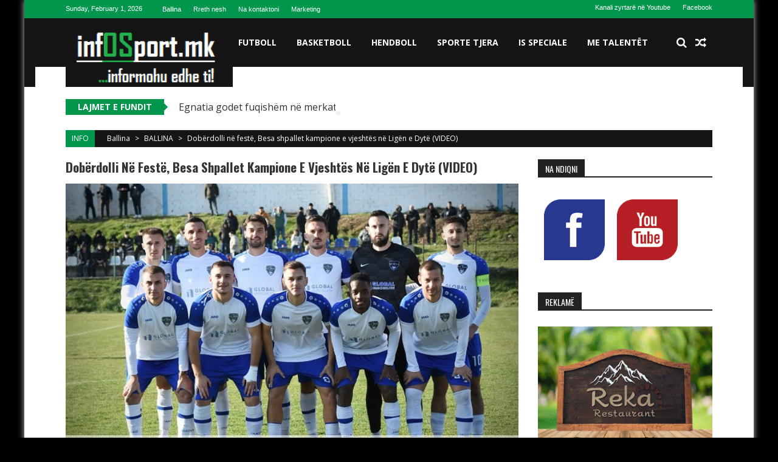

--- FILE ---
content_type: text/html; charset=UTF-8
request_url: https://www.infosport.mk/2023/12/10/doberdolli-ne-feste-besa-shpallet-kampione-e-vjeshtes-ne-ligen-e-dyte-video/
body_size: 20115
content:
<!DOCTYPE html>
<html dir="ltr" lang="en-US" prefix="og: https://ogp.me/ns#">
<head>
<meta charset="UTF-8" />
<meta name="viewport" content="width=device-width, initial-scale=1" />
<link rel="profile" href="http://gmpg.org/xfn/11" />
<link rel="pingback" href="https://www.infosport.mk/xmlrpc.php" />

<title>Dobërdolli në festë, Besa shpallet kampione e vjeshtës në Ligën e Dytë (VIDEO) - infOSport</title>

		<!-- All in One SEO 4.5.5 - aioseo.com -->
		<meta name="description" content="Dobërdolli, fshat me histori nga Mesjeta e Largët ka shkruar historinë më të re, pasi klubi i tyre futbollistik i themeluar shumë vite më parë, KF Besa, që aktualisht financohet nga familja Tairi, është shpallur kampione e vjeshtës në Ligën e Dytë Futbollistike të Maqedonisë, njofton “infOSport.mk”. 13 fitore, 1 barazim dhe vetëm 1 disfatë," />
		<meta name="robots" content="max-image-preview:large" />
		<link rel="canonical" href="https://www.infosport.mk/2023/12/10/doberdolli-ne-feste-besa-shpallet-kampione-e-vjeshtes-ne-ligen-e-dyte-video/" />
		<meta name="generator" content="All in One SEO (AIOSEO) 4.5.5" />
		<meta property="og:locale" content="en_US" />
		<meta property="og:site_name" content="infOSport - ...informohu edhe ti!" />
		<meta property="og:type" content="article" />
		<meta property="og:title" content="Dobërdolli në festë, Besa shpallet kampione e vjeshtës në Ligën e Dytë (VIDEO) - infOSport" />
		<meta property="og:description" content="Dobërdolli, fshat me histori nga Mesjeta e Largët ka shkruar historinë më të re, pasi klubi i tyre futbollistik i themeluar shumë vite më parë, KF Besa, që aktualisht financohet nga familja Tairi, është shpallur kampione e vjeshtës në Ligën e Dytë Futbollistike të Maqedonisë, njofton “infOSport.mk”. 13 fitore, 1 barazim dhe vetëm 1 disfatë," />
		<meta property="og:url" content="https://www.infosport.mk/2023/12/10/doberdolli-ne-feste-besa-shpallet-kampione-e-vjeshtes-ne-ligen-e-dyte-video/" />
		<meta property="article:published_time" content="2023-12-09T23:52:52+00:00" />
		<meta property="article:modified_time" content="2023-12-09T23:54:08+00:00" />
		<meta name="twitter:card" content="summary_large_image" />
		<meta name="twitter:title" content="Dobërdolli në festë, Besa shpallet kampione e vjeshtës në Ligën e Dytë (VIDEO) - infOSport" />
		<meta name="twitter:description" content="Dobërdolli, fshat me histori nga Mesjeta e Largët ka shkruar historinë më të re, pasi klubi i tyre futbollistik i themeluar shumë vite më parë, KF Besa, që aktualisht financohet nga familja Tairi, është shpallur kampione e vjeshtës në Ligën e Dytë Futbollistike të Maqedonisë, njofton “infOSport.mk”. 13 fitore, 1 barazim dhe vetëm 1 disfatë," />
		<script type="application/ld+json" class="aioseo-schema">
			{"@context":"https:\/\/schema.org","@graph":[{"@type":"BlogPosting","@id":"https:\/\/www.infosport.mk\/2023\/12\/10\/doberdolli-ne-feste-besa-shpallet-kampione-e-vjeshtes-ne-ligen-e-dyte-video\/#blogposting","name":"Dob\u00ebrdolli n\u00eb fest\u00eb, Besa shpallet kampione e vjesht\u00ebs n\u00eb Lig\u00ebn e Dyt\u00eb (VIDEO) - infOSport","headline":"Dob\u00ebrdolli n\u00eb fest\u00eb, Besa shpallet kampione e vjesht\u00ebs n\u00eb Lig\u00ebn e Dyt\u00eb (VIDEO)","author":{"@id":"https:\/\/www.infosport.mk\/author\/infosport\/#author"},"publisher":{"@id":"https:\/\/www.infosport.mk\/#organization"},"image":{"@type":"ImageObject","url":"https:\/\/www.infosport.mk\/wp-content\/uploads\/2023\/12\/KF-Besa.jpg","width":632,"height":394},"datePublished":"2023-12-10T00:52:52+00:00","dateModified":"2023-12-10T00:54:08+00:00","inLanguage":"en-US","mainEntityOfPage":{"@id":"https:\/\/www.infosport.mk\/2023\/12\/10\/doberdolli-ne-feste-besa-shpallet-kampione-e-vjeshtes-ne-ligen-e-dyte-video\/#webpage"},"isPartOf":{"@id":"https:\/\/www.infosport.mk\/2023\/12\/10\/doberdolli-ne-feste-besa-shpallet-kampione-e-vjeshtes-ne-ligen-e-dyte-video\/#webpage"},"articleSection":"BALLINA, FUTBOLL, Futboll vendor, LDFM, TOP LAJME, Besa Doberdoll, LDFMV"},{"@type":"BreadcrumbList","@id":"https:\/\/www.infosport.mk\/2023\/12\/10\/doberdolli-ne-feste-besa-shpallet-kampione-e-vjeshtes-ne-ligen-e-dyte-video\/#breadcrumblist","itemListElement":[{"@type":"ListItem","@id":"https:\/\/www.infosport.mk\/#listItem","position":1,"name":"Home","item":"https:\/\/www.infosport.mk\/","nextItem":"https:\/\/www.infosport.mk\/2023\/#listItem"},{"@type":"ListItem","@id":"https:\/\/www.infosport.mk\/2023\/#listItem","position":2,"name":"2023","item":"https:\/\/www.infosport.mk\/2023\/","nextItem":"https:\/\/www.infosport.mk\/2023\/12\/#listItem","previousItem":"https:\/\/www.infosport.mk\/#listItem"},{"@type":"ListItem","@id":"https:\/\/www.infosport.mk\/2023\/12\/#listItem","position":3,"name":"December","item":"https:\/\/www.infosport.mk\/2023\/12\/","nextItem":"https:\/\/www.infosport.mk\/2023\/12\/10\/#listItem","previousItem":"https:\/\/www.infosport.mk\/2023\/#listItem"},{"@type":"ListItem","@id":"https:\/\/www.infosport.mk\/2023\/12\/10\/#listItem","position":4,"name":"10","item":"https:\/\/www.infosport.mk\/2023\/12\/10\/","nextItem":"https:\/\/www.infosport.mk\/2023\/12\/10\/doberdolli-ne-feste-besa-shpallet-kampione-e-vjeshtes-ne-ligen-e-dyte-video\/#listItem","previousItem":"https:\/\/www.infosport.mk\/2023\/12\/#listItem"},{"@type":"ListItem","@id":"https:\/\/www.infosport.mk\/2023\/12\/10\/doberdolli-ne-feste-besa-shpallet-kampione-e-vjeshtes-ne-ligen-e-dyte-video\/#listItem","position":5,"name":"Dob\u00ebrdolli n\u00eb fest\u00eb, Besa shpallet kampione e vjesht\u00ebs n\u00eb Lig\u00ebn e Dyt\u00eb (VIDEO)","previousItem":"https:\/\/www.infosport.mk\/2023\/12\/10\/#listItem"}]},{"@type":"Organization","@id":"https:\/\/www.infosport.mk\/#organization","name":"infOSport","url":"https:\/\/www.infosport.mk\/"},{"@type":"Person","@id":"https:\/\/www.infosport.mk\/author\/infosport\/#author","url":"https:\/\/www.infosport.mk\/author\/infosport\/","name":"infosport","image":{"@type":"ImageObject","@id":"https:\/\/www.infosport.mk\/2023\/12\/10\/doberdolli-ne-feste-besa-shpallet-kampione-e-vjeshtes-ne-ligen-e-dyte-video\/#authorImage","url":"https:\/\/secure.gravatar.com\/avatar\/aaa99d7a4f77e95cd51684dfb39a09df?s=96&d=mm&r=g","width":96,"height":96,"caption":"infosport"}},{"@type":"WebPage","@id":"https:\/\/www.infosport.mk\/2023\/12\/10\/doberdolli-ne-feste-besa-shpallet-kampione-e-vjeshtes-ne-ligen-e-dyte-video\/#webpage","url":"https:\/\/www.infosport.mk\/2023\/12\/10\/doberdolli-ne-feste-besa-shpallet-kampione-e-vjeshtes-ne-ligen-e-dyte-video\/","name":"Dob\u00ebrdolli n\u00eb fest\u00eb, Besa shpallet kampione e vjesht\u00ebs n\u00eb Lig\u00ebn e Dyt\u00eb (VIDEO) - infOSport","description":"Dob\u00ebrdolli, fshat me histori nga Mesjeta e Larg\u00ebt ka shkruar historin\u00eb m\u00eb t\u00eb re, pasi klubi i tyre futbollistik i themeluar shum\u00eb vite m\u00eb par\u00eb, KF Besa, q\u00eb aktualisht financohet nga familja Tairi, \u00ebsht\u00eb shpallur kampione e vjesht\u00ebs n\u00eb Lig\u00ebn e Dyt\u00eb Futbollistike t\u00eb Maqedonis\u00eb, njofton \u201cinfOSport.mk\u201d. 13 fitore, 1 barazim dhe vet\u00ebm 1 disfat\u00eb,","inLanguage":"en-US","isPartOf":{"@id":"https:\/\/www.infosport.mk\/#website"},"breadcrumb":{"@id":"https:\/\/www.infosport.mk\/2023\/12\/10\/doberdolli-ne-feste-besa-shpallet-kampione-e-vjeshtes-ne-ligen-e-dyte-video\/#breadcrumblist"},"author":{"@id":"https:\/\/www.infosport.mk\/author\/infosport\/#author"},"creator":{"@id":"https:\/\/www.infosport.mk\/author\/infosport\/#author"},"image":{"@type":"ImageObject","url":"https:\/\/www.infosport.mk\/wp-content\/uploads\/2023\/12\/KF-Besa.jpg","@id":"https:\/\/www.infosport.mk\/2023\/12\/10\/doberdolli-ne-feste-besa-shpallet-kampione-e-vjeshtes-ne-ligen-e-dyte-video\/#mainImage","width":632,"height":394},"primaryImageOfPage":{"@id":"https:\/\/www.infosport.mk\/2023\/12\/10\/doberdolli-ne-feste-besa-shpallet-kampione-e-vjeshtes-ne-ligen-e-dyte-video\/#mainImage"},"datePublished":"2023-12-10T00:52:52+00:00","dateModified":"2023-12-10T00:54:08+00:00"},{"@type":"WebSite","@id":"https:\/\/www.infosport.mk\/#website","url":"https:\/\/www.infosport.mk\/","name":"infOSport","description":"...informohu edhe ti!","inLanguage":"en-US","publisher":{"@id":"https:\/\/www.infosport.mk\/#organization"}}]}
		</script>
		<!-- All in One SEO -->

<link rel='dns-prefetch' href='//fonts.googleapis.com' />
<link rel='dns-prefetch' href='//s.w.org' />
<link rel="alternate" type="application/rss+xml" title="infOSport &raquo; Feed" href="https://www.infosport.mk/feed/" />
<link rel="alternate" type="application/rss+xml" title="infOSport &raquo; Comments Feed" href="https://www.infosport.mk/comments/feed/" />
<link rel="alternate" type="application/rss+xml" title="infOSport &raquo; Dobërdolli në festë, Besa shpallet kampione e vjeshtës në Ligën e Dytë (VIDEO) Comments Feed" href="https://www.infosport.mk/2023/12/10/doberdolli-ne-feste-besa-shpallet-kampione-e-vjeshtes-ne-ligen-e-dyte-video/feed/" />
		<!-- This site uses the Google Analytics by ExactMetrics plugin v7.17 - Using Analytics tracking - https://www.exactmetrics.com/ -->
							<script src="//www.googletagmanager.com/gtag/js?id=G-3K3BZ1RPCN"  data-cfasync="false" data-wpfc-render="false" type="text/javascript" async></script>
			<script data-cfasync="false" data-wpfc-render="false" type="text/javascript">
				var em_version = '7.17';
				var em_track_user = true;
				var em_no_track_reason = '';
				
								var disableStrs = [
										'ga-disable-G-3K3BZ1RPCN',
									];

				/* Function to detect opted out users */
				function __gtagTrackerIsOptedOut() {
					for (var index = 0; index < disableStrs.length; index++) {
						if (document.cookie.indexOf(disableStrs[index] + '=true') > -1) {
							return true;
						}
					}

					return false;
				}

				/* Disable tracking if the opt-out cookie exists. */
				if (__gtagTrackerIsOptedOut()) {
					for (var index = 0; index < disableStrs.length; index++) {
						window[disableStrs[index]] = true;
					}
				}

				/* Opt-out function */
				function __gtagTrackerOptout() {
					for (var index = 0; index < disableStrs.length; index++) {
						document.cookie = disableStrs[index] + '=true; expires=Thu, 31 Dec 2099 23:59:59 UTC; path=/';
						window[disableStrs[index]] = true;
					}
				}

				if ('undefined' === typeof gaOptout) {
					function gaOptout() {
						__gtagTrackerOptout();
					}
				}
								window.dataLayer = window.dataLayer || [];

				window.ExactMetricsDualTracker = {
					helpers: {},
					trackers: {},
				};
				if (em_track_user) {
					function __gtagDataLayer() {
						dataLayer.push(arguments);
					}

					function __gtagTracker(type, name, parameters) {
						if (!parameters) {
							parameters = {};
						}

						if (parameters.send_to) {
							__gtagDataLayer.apply(null, arguments);
							return;
						}

						if (type === 'event') {
														parameters.send_to = exactmetrics_frontend.v4_id;
							var hookName = name;
							if (typeof parameters['event_category'] !== 'undefined') {
								hookName = parameters['event_category'] + ':' + name;
							}

							if (typeof ExactMetricsDualTracker.trackers[hookName] !== 'undefined') {
								ExactMetricsDualTracker.trackers[hookName](parameters);
							} else {
								__gtagDataLayer('event', name, parameters);
							}
							
						} else {
							__gtagDataLayer.apply(null, arguments);
						}
					}

					__gtagTracker('js', new Date());
					__gtagTracker('set', {
						'developer_id.dNDMyYj': true,
											});
										__gtagTracker('config', 'G-3K3BZ1RPCN', {"forceSSL":"true"} );
															window.gtag = __gtagTracker;										(function () {
						/* https://developers.google.com/analytics/devguides/collection/analyticsjs/ */
						/* ga and __gaTracker compatibility shim. */
						var noopfn = function () {
							return null;
						};
						var newtracker = function () {
							return new Tracker();
						};
						var Tracker = function () {
							return null;
						};
						var p = Tracker.prototype;
						p.get = noopfn;
						p.set = noopfn;
						p.send = function () {
							var args = Array.prototype.slice.call(arguments);
							args.unshift('send');
							__gaTracker.apply(null, args);
						};
						var __gaTracker = function () {
							var len = arguments.length;
							if (len === 0) {
								return;
							}
							var f = arguments[len - 1];
							if (typeof f !== 'object' || f === null || typeof f.hitCallback !== 'function') {
								if ('send' === arguments[0]) {
									var hitConverted, hitObject = false, action;
									if ('event' === arguments[1]) {
										if ('undefined' !== typeof arguments[3]) {
											hitObject = {
												'eventAction': arguments[3],
												'eventCategory': arguments[2],
												'eventLabel': arguments[4],
												'value': arguments[5] ? arguments[5] : 1,
											}
										}
									}
									if ('pageview' === arguments[1]) {
										if ('undefined' !== typeof arguments[2]) {
											hitObject = {
												'eventAction': 'page_view',
												'page_path': arguments[2],
											}
										}
									}
									if (typeof arguments[2] === 'object') {
										hitObject = arguments[2];
									}
									if (typeof arguments[5] === 'object') {
										Object.assign(hitObject, arguments[5]);
									}
									if ('undefined' !== typeof arguments[1].hitType) {
										hitObject = arguments[1];
										if ('pageview' === hitObject.hitType) {
											hitObject.eventAction = 'page_view';
										}
									}
									if (hitObject) {
										action = 'timing' === arguments[1].hitType ? 'timing_complete' : hitObject.eventAction;
										hitConverted = mapArgs(hitObject);
										__gtagTracker('event', action, hitConverted);
									}
								}
								return;
							}

							function mapArgs(args) {
								var arg, hit = {};
								var gaMap = {
									'eventCategory': 'event_category',
									'eventAction': 'event_action',
									'eventLabel': 'event_label',
									'eventValue': 'event_value',
									'nonInteraction': 'non_interaction',
									'timingCategory': 'event_category',
									'timingVar': 'name',
									'timingValue': 'value',
									'timingLabel': 'event_label',
									'page': 'page_path',
									'location': 'page_location',
									'title': 'page_title',
								};
								for (arg in args) {
																		if (!(!args.hasOwnProperty(arg) || !gaMap.hasOwnProperty(arg))) {
										hit[gaMap[arg]] = args[arg];
									} else {
										hit[arg] = args[arg];
									}
								}
								return hit;
							}

							try {
								f.hitCallback();
							} catch (ex) {
							}
						};
						__gaTracker.create = newtracker;
						__gaTracker.getByName = newtracker;
						__gaTracker.getAll = function () {
							return [];
						};
						__gaTracker.remove = noopfn;
						__gaTracker.loaded = true;
						window['__gaTracker'] = __gaTracker;
					})();
									} else {
										console.log("");
					(function () {
						function __gtagTracker() {
							return null;
						}

						window['__gtagTracker'] = __gtagTracker;
						window['gtag'] = __gtagTracker;
					})();
									}
			</script>
				<!-- / Google Analytics by ExactMetrics -->
				<script type="text/javascript">
			window._wpemojiSettings = {"baseUrl":"https:\/\/s.w.org\/images\/core\/emoji\/11\/72x72\/","ext":".png","svgUrl":"https:\/\/s.w.org\/images\/core\/emoji\/11\/svg\/","svgExt":".svg","source":{"concatemoji":"https:\/\/www.infosport.mk\/wp-includes\/js\/wp-emoji-release.min.js?ver=5.0.22"}};
			!function(e,a,t){var n,r,o,i=a.createElement("canvas"),p=i.getContext&&i.getContext("2d");function s(e,t){var a=String.fromCharCode;p.clearRect(0,0,i.width,i.height),p.fillText(a.apply(this,e),0,0);e=i.toDataURL();return p.clearRect(0,0,i.width,i.height),p.fillText(a.apply(this,t),0,0),e===i.toDataURL()}function c(e){var t=a.createElement("script");t.src=e,t.defer=t.type="text/javascript",a.getElementsByTagName("head")[0].appendChild(t)}for(o=Array("flag","emoji"),t.supports={everything:!0,everythingExceptFlag:!0},r=0;r<o.length;r++)t.supports[o[r]]=function(e){if(!p||!p.fillText)return!1;switch(p.textBaseline="top",p.font="600 32px Arial",e){case"flag":return s([55356,56826,55356,56819],[55356,56826,8203,55356,56819])?!1:!s([55356,57332,56128,56423,56128,56418,56128,56421,56128,56430,56128,56423,56128,56447],[55356,57332,8203,56128,56423,8203,56128,56418,8203,56128,56421,8203,56128,56430,8203,56128,56423,8203,56128,56447]);case"emoji":return!s([55358,56760,9792,65039],[55358,56760,8203,9792,65039])}return!1}(o[r]),t.supports.everything=t.supports.everything&&t.supports[o[r]],"flag"!==o[r]&&(t.supports.everythingExceptFlag=t.supports.everythingExceptFlag&&t.supports[o[r]]);t.supports.everythingExceptFlag=t.supports.everythingExceptFlag&&!t.supports.flag,t.DOMReady=!1,t.readyCallback=function(){t.DOMReady=!0},t.supports.everything||(n=function(){t.readyCallback()},a.addEventListener?(a.addEventListener("DOMContentLoaded",n,!1),e.addEventListener("load",n,!1)):(e.attachEvent("onload",n),a.attachEvent("onreadystatechange",function(){"complete"===a.readyState&&t.readyCallback()})),(n=t.source||{}).concatemoji?c(n.concatemoji):n.wpemoji&&n.twemoji&&(c(n.twemoji),c(n.wpemoji)))}(window,document,window._wpemojiSettings);
		</script>
		<style type="text/css">
img.wp-smiley,
img.emoji {
	display: inline !important;
	border: none !important;
	box-shadow: none !important;
	height: 1em !important;
	width: 1em !important;
	margin: 0 .07em !important;
	vertical-align: -0.1em !important;
	background: none !important;
	padding: 0 !important;
}
</style>
<link rel='stylesheet' id='wp-block-library-css'  href='https://www.infosport.mk/wp-includes/css/dist/block-library/style.min.css?ver=5.0.22' type='text/css' media='all' />
<link rel='stylesheet' id='ap-front-styles-css'  href='https://www.infosport.mk/wp-content/plugins/accesspress-anonymous-post/css/frontend-style.css?ver=2.8.2' type='text/css' media='all' />
<link rel='stylesheet' id='lightbox-css'  href='https://www.infosport.mk/wp-content/plugins/accesspress-instagram-feed/css/lightbox.css?ver=4.0.6' type='text/css' media='all' />
<link rel='stylesheet' id='owl-theme-css'  href='https://www.infosport.mk/wp-content/plugins/accesspress-instagram-feed/css/owl.theme.css?ver=4.0.6' type='text/css' media='all' />
<link rel='stylesheet' id='owl-carousel-css'  href='https://www.infosport.mk/wp-content/plugins/accesspress-instagram-feed/css/owl.carousel.css?ver=4.0.6' type='text/css' media='all' />
<link rel='stylesheet' id='apif-frontend-css-css'  href='https://www.infosport.mk/wp-content/plugins/accesspress-instagram-feed/css/frontend.css?ver=4.0.6' type='text/css' media='all' />
<link rel='stylesheet' id='apif-font-awesome-css'  href='https://www.infosport.mk/wp-content/plugins/accesspress-instagram-feed/css/font-awesome.min.css?ver=4.0.6' type='text/css' media='all' />
<link rel='stylesheet' id='apif-gridrotator-css'  href='https://www.infosport.mk/wp-content/plugins/accesspress-instagram-feed/css/gridrotator.css?ver=4.0.6' type='text/css' media='all' />
<link rel='stylesheet' id='fontawesome-five-css-css'  href='https://www.infosport.mk/wp-content/plugins/accesspress-social-counter/css/fontawesome-all.css?ver=1.9.2' type='text/css' media='all' />
<link rel='stylesheet' id='apsc-frontend-css-css'  href='https://www.infosport.mk/wp-content/plugins/accesspress-social-counter/css/frontend.css?ver=1.9.2' type='text/css' media='all' />
<link rel='stylesheet' id='aps-animate-css-css'  href='https://www.infosport.mk/wp-content/plugins/accesspress-social-icons/css/animate.css?ver=1.8.5' type='text/css' media='all' />
<link rel='stylesheet' id='aps-frontend-css-css'  href='https://www.infosport.mk/wp-content/plugins/accesspress-social-icons/css/frontend.css?ver=1.8.5' type='text/css' media='all' />
<link rel='stylesheet' id='contact-form-7-css'  href='https://www.infosport.mk/wp-content/plugins/contact-form-7/includes/css/styles.css?ver=5.1.9' type='text/css' media='all' />
<link rel='stylesheet' id='ltswp-user-css-css'  href='https://www.infosport.mk/wp-content/plugins/league-table-standings/css/user.css?ver=1.0.0' type='text/css' media='all' />
<link rel='stylesheet' id='dashicons-css'  href='https://www.infosport.mk/wp-includes/css/dashicons.min.css?ver=5.0.22' type='text/css' media='all' />
<link rel='stylesheet' id='post-views-counter-frontend-css'  href='https://www.infosport.mk/wp-content/plugins/post-views-counter/css/frontend.css?ver=1.3.11' type='text/css' media='all' />
<link rel='stylesheet' id='st-widget-css'  href='https://www.infosport.mk/wp-content/plugins/share-this/css/style.css?ver=5.0.22' type='text/css' media='all' />
<link rel='stylesheet' id='sportspress-general-css'  href='//www.infosport.mk/wp-content/plugins/sportspress/assets/css/sportspress.css?ver=2.7.22' type='text/css' media='all' />
<link rel='stylesheet' id='sportspress-icons-css'  href='//www.infosport.mk/wp-content/plugins/sportspress/assets/css/icons.css?ver=2.7' type='text/css' media='all' />
<link rel='stylesheet' id='sportspress-roboto-css'  href='//fonts.googleapis.com/css?family=Roboto%3A400%2C500&#038;subset=cyrillic%2Ccyrillic-ext%2Cgreek%2Cgreek-ext%2Clatin-ext%2Cvietnamese&#038;ver=2.7' type='text/css' media='all' />
<link rel='stylesheet' id='sportspress-style-css'  href='//www.infosport.mk/wp-content/plugins/sportspress/assets/css/sportspress-style.css?ver=2.7' type='text/css' media='all' />
<link rel='stylesheet' id='sportspress-style-ltr-css'  href='//www.infosport.mk/wp-content/plugins/sportspress/assets/css/sportspress-style-ltr.css?ver=2.7' type='text/css' media='all' />
<link rel='stylesheet' id='ufbl-custom-select-css-css'  href='https://www.infosport.mk/wp-content/plugins/ultimate-form-builder-lite/css/jquery.selectbox.css?ver=1.5.3' type='text/css' media='all' />
<link rel='stylesheet' id='ufbl-front-css-css'  href='https://www.infosport.mk/wp-content/plugins/ultimate-form-builder-lite/css/frontend.css?ver=1.5.3' type='text/css' media='all' />
<link rel='stylesheet' id='sportsmag-parent-style-css'  href='https://www.infosport.mk/wp-content/themes/accesspress-mag/style.css?ver=5.0.22' type='text/css' media='all' />
<link rel='stylesheet' id='sportsmag-responsive-css'  href='https://www.infosport.mk/wp-content/themes/sportsmag/css/responsive.css?ver=5.0.22' type='text/css' media='all' />
<link rel='stylesheet' id='ticker-style-css'  href='https://www.infosport.mk/wp-content/themes/accesspress-mag/js/news-ticker/ticker-style.css?ver=5.0.22' type='text/css' media='all' />
<link rel='stylesheet' id='google-fonts-css'  href='//fonts.googleapis.com/css?family=Open+Sans%3A400%2C600%2C700%2C300%7COswald%3A400%2C700%2C300%7CDosis%3A400%2C300%2C500%2C600%2C700&#038;ver=5.0.22' type='text/css' media='all' />
<link rel='stylesheet' id='animate-css'  href='https://www.infosport.mk/wp-content/themes/accesspress-mag/css/animate.css?ver=5.0.22' type='text/css' media='all' />
<link rel='stylesheet' id='fontawesome-font-css'  href='https://www.infosport.mk/wp-content/themes/accesspress-mag/css/font-awesome.min.css?ver=5.0.22' type='text/css' media='all' />
<link rel='stylesheet' id='accesspress-mag-style-css'  href='https://www.infosport.mk/wp-content/themes/sportsmag/style.css?ver=1.1.5' type='text/css' media='all' />
<link rel='stylesheet' id='responsive-css'  href='https://www.infosport.mk/wp-content/themes/accesspress-mag/css/responsive.css?ver=1.1.5' type='text/css' media='all' />
<link rel='stylesheet' id='accesspress-mag-nivolightbox-style-css'  href='https://www.infosport.mk/wp-content/themes/accesspress-mag/js/lightbox/nivo-lightbox.css?ver=5.0.22' type='text/css' media='all' />
<style type="text/css"> /* SportsPress Frontend CSS */ .sp-event-calendar tbody td a,.sp-event-calendar tbody td a:hover{background: none;}.sp-data-table th,.sp-calendar th,.sp-data-table tfoot,.sp-calendar tfoot,.sp-button,.sp-heading{background:#107e2b !important}.sp-calendar tbody a{color:#107e2b !important}.sp-data-table tbody,.sp-calendar tbody{background: #f4f4f4 !important}.sp-data-table tbody,.sp-calendar tbody{color: #222222 !important}.sp-data-table th,.sp-data-table th a,.sp-data-table tfoot,.sp-data-table tfoot a,.sp-calendar th,.sp-calendar th a,.sp-calendar tfoot,.sp-calendar tfoot a,.sp-button,.sp-heading{color: #ffffff !important}.sp-data-table tbody a,.sp-data-table tbody a:hover,.sp-calendar tbody a:focus{color: #00a69c !important}.sp-highlight,.sp-calendar td#today{background: #ffffff !important}.sp-data-table th,.sp-template-countdown .sp-event-venue,.sp-template-countdown .sp-event-league,.sp-template-gallery .gallery-caption{background:#107e2b !important}.sp-data-table th,.sp-template-countdown .sp-event-venue,.sp-template-countdown .sp-event-league,.sp-template-gallery .gallery-caption{border-color:#006411 !important}.sp-table-caption,.sp-data-table,.sp-data-table tfoot,.sp-template .sp-view-all-link,.sp-template-gallery .sp-gallery-group-name,.sp-template-gallery .sp-gallery-wrapper,.sp-template-countdown .sp-event-name,.sp-countdown time,.sp-template-details dl,.sp-event-statistics .sp-statistic-bar,.sp-tournament-bracket .sp-team-name,.sp-profile-selector{background:#f4f4f4 !important}.sp-table-caption,.sp-data-table,.sp-data-table td,.sp-template .sp-view-all-link,.sp-template-gallery .sp-gallery-group-name,.sp-template-gallery .sp-gallery-wrapper,.sp-template-countdown .sp-event-name,.sp-countdown time,.sp-countdown span,.sp-template-details dl,.sp-event-statistics .sp-statistic-bar,.sp-tournament-bracket thead th,.sp-tournament-bracket .sp-team-name,.sp-tournament-bracket .sp-event,.sp-profile-selector{border-color:#dadada !important}.sp-tournament-bracket .sp-team .sp-team-name:before{border-left-color:#dadada !important;border-right-color:#dadada !important}.sp-data-table .sp-highlight,.sp-data-table .highlighted td,.sp-template-scoreboard td:hover{background:#eeeeee !important}.sp-template *,.sp-data-table *,.sp-table-caption,.sp-data-table tfoot a:hover,.sp-template .sp-view-all-link a:hover,.sp-template-gallery .sp-gallery-group-name,.sp-template-details dd,.sp-template-event-logos .sp-team-result,.sp-template-event-blocks .sp-event-results,.sp-template-scoreboard a,.sp-template-scoreboard a:hover,.sp-tournament-bracket,.sp-tournament-bracket .sp-event .sp-event-title:hover,.sp-tournament-bracket .sp-event .sp-event-title:hover *{color:#222222 !important}.sp-template .sp-view-all-link a,.sp-countdown span small,.sp-template-event-calendar tfoot a,.sp-template-event-blocks .sp-event-date,.sp-template-details dt,.sp-template-scoreboard .sp-scoreboard-date,.sp-tournament-bracket th,.sp-tournament-bracket .sp-event .sp-event-title,.sp-template-scoreboard .sp-scoreboard-date,.sp-tournament-bracket .sp-event .sp-event-title *{color:rgba(34,34,34,0.5) !important}.sp-data-table th,.sp-template-countdown .sp-event-venue,.sp-template-countdown .sp-event-league,.sp-template-gallery .gallery-item a,.sp-template-gallery .gallery-caption,.sp-template-scoreboard .sp-scoreboard-nav,.sp-tournament-bracket .sp-team-name:hover,.sp-tournament-bracket thead th,.sp-tournament-bracket .sp-heading{color:#ffffff !important}.sp-template a,.sp-data-table a,.sp-tab-menu-item-active a, .sp-tab-menu-item-active a:hover,.sp-template .sp-message{color:#00a69c !important}.sp-template-gallery .gallery-caption strong,.sp-tournament-bracket .sp-team-name:hover,.sp-template-scoreboard .sp-scoreboard-nav,.sp-tournament-bracket .sp-heading{background:#00a69c !important}.sp-tournament-bracket .sp-team-name:hover,.sp-tournament-bracket .sp-heading,.sp-tab-menu-item-active a, .sp-tab-menu-item-active a:hover,.sp-template .sp-message{border-color:#00a69c !important}</style><script type='text/javascript' src='https://www.infosport.mk/wp-content/plugins/google-analytics-dashboard-for-wp/assets/js/frontend-gtag.min.js?ver=7.17'></script>
<script data-cfasync="false" data-wpfc-render="false" type="text/javascript" id='exactmetrics-frontend-script-js-extra'>/* <![CDATA[ */
var exactmetrics_frontend = {"js_events_tracking":"true","download_extensions":"zip,mp3,mpeg,pdf,docx,pptx,xlsx,rar","inbound_paths":"[{\"path\":\"\\\/go\\\/\",\"label\":\"affiliate\"},{\"path\":\"\\\/recommend\\\/\",\"label\":\"affiliate\"}]","home_url":"https:\/\/www.infosport.mk","hash_tracking":"false","v4_id":"G-3K3BZ1RPCN"};/* ]]> */
</script>
<script type='text/javascript' src='https://www.infosport.mk/wp-includes/js/jquery/jquery.js?ver=1.12.4'></script>
<script type='text/javascript' src='https://www.infosport.mk/wp-includes/js/jquery/jquery-migrate.min.js?ver=1.4.1'></script>
<script type='text/javascript' src='https://www.infosport.mk/wp-content/plugins/accesspress-instagram-feed/js/owl.carousel.js?ver=5.0.22'></script>
<script type='text/javascript' src='https://www.infosport.mk/wp-content/plugins/accesspress-social-icons/js/frontend.js?ver=1.8.5'></script>
<script type='text/javascript' src='https://www.infosport.mk/wp-content/plugins/ultimate-form-builder-lite/js/jquery.selectbox-0.2.min.js?ver=1.5.3'></script>
<script type='text/javascript'>
/* <![CDATA[ */
var frontend_js_obj = {"default_error_message":"This field is required","ajax_url":"https:\/\/www.infosport.mk\/wp-admin\/admin-ajax.php","ajax_nonce":"5862476595"};
/* ]]> */
</script>
<script type='text/javascript' src='https://www.infosport.mk/wp-content/plugins/ultimate-form-builder-lite/js/frontend.js?ver=1.5.3'></script>
<script type='text/javascript' src='https://www.infosport.mk/wp-content/themes/sportsmag/js/custom-scripts.js?ver=1.1.5'></script>
<script type='text/javascript' src='https://www.infosport.mk/wp-content/themes/accesspress-mag/js/wow.min.js?ver=1.0.1'></script>
<script type='text/javascript' src='https://www.infosport.mk/wp-content/themes/accesspress-mag/js/custom-scripts.js?ver=1.0.1'></script>
<link rel='https://api.w.org/' href='https://www.infosport.mk/wp-json/' />
<link rel="EditURI" type="application/rsd+xml" title="RSD" href="https://www.infosport.mk/xmlrpc.php?rsd" />
<link rel="wlwmanifest" type="application/wlwmanifest+xml" href="https://www.infosport.mk/wp-includes/wlwmanifest.xml" /> 
<link rel='prev' title='Gostivari fitoi mes polemikash përballjen me Makedonija Gj.P (VIDEO)' href='https://www.infosport.mk/2023/12/09/gostivari-fitoi-mes-polemikash-perballjen-me-makedonija-gj-p-video/' />
<link rel='next' title='Mbyllet stinori vjeshtorë, skuadrat buzë liqenit marrin gjithë vëmendjen' href='https://www.infosport.mk/2023/12/10/mbyllet-stinori-vjeshtore-skuadrat-buze-liqenit-marrin-gjithe-vemendjen/' />
<meta name="generator" content="WordPress 5.0.22" />
<meta name="generator" content="SportsPress 2.7.22" />
<link rel='shortlink' href='https://www.infosport.mk/?p=114882' />
<link rel="alternate" type="application/json+oembed" href="https://www.infosport.mk/wp-json/oembed/1.0/embed?url=https%3A%2F%2Fwww.infosport.mk%2F2023%2F12%2F10%2Fdoberdolli-ne-feste-besa-shpallet-kampione-e-vjeshtes-ne-ligen-e-dyte-video%2F" />
<link rel="alternate" type="text/xml+oembed" href="https://www.infosport.mk/wp-json/oembed/1.0/embed?url=https%3A%2F%2Fwww.infosport.mk%2F2023%2F12%2F10%2Fdoberdolli-ne-feste-besa-shpallet-kampione-e-vjeshtes-ne-ligen-e-dyte-video%2F&#038;format=xml" />
		<meta property="fb:pages" content="472303609551928" />
					<meta property="ia:markup_url" content="https://www.infosport.mk/2023/12/10/doberdolli-ne-feste-besa-shpallet-kampione-e-vjeshtes-ne-ligen-e-dyte-video/?ia_markup=1" />
			<script charset="utf-8" type="text/javascript">var switchTo5x=true;</script><script charset="utf-8" type="text/javascript" id="st_insights_js" src="http://w.sharethis.com/button/buttons.js?publisher=&amp;product=sharethis-wordpress&amp;wordpress_version=4.7.2"></script><script type="text/javascript">stLight.options({publisher:'wp.9eaebb79-f40e-407a-93e1-eb78b205dec1'});var st_type='wordpress4.7.2';</script>    <script type="text/javascript">
        jQuery(function($){
            if( $('body').hasClass('rtl') ){
                var directionClass = 'rtl';
            } else {
                var directionClass = 'ltr';
            }
        
        /*--------------For Home page slider-------------------*/
        
            $("#homeslider").bxSlider({
                mode: 'horizontal',
                controls: true,
                pager: true,
                pause: 6000,
                speed: 1500,
                auto: true                                      
            });
            
            $("#homeslider-mobile").bxSlider({
                mode: 'horizontal',
                controls: true,
                pager: true,
                pause: 6000,
                speed: 1000,
                auto: true                                        
            });

        /*--------------For news ticker----------------*/

                        $('#apmag-news').ticker({
                speed: 0.10,
                feedType: 'xml',
                displayType: 'reveal',
                htmlFeed: true,
                debugMode: true,
                fadeInSpeed: 600,
                //displayType: 'fade',
                pauseOnItems: 4000,
                direction: directionClass,
                titleText: '&nbsp;&nbsp;&nbsp;&nbsp;&nbsp;Lajmet e fundit&nbsp;&nbsp;&nbsp;&nbsp;&nbsp;'
            });
                        
            });
    </script>
		<style type="text/css">.recentcomments a{display:inline !important;padding:0 !important;margin:0 !important;}</style>
			<style type="text/css">
			.site-title a,
		.site-description {
			color: #81d742;
		}
		</style>
	<style type="text/css" id="custom-background-css">
body.custom-background { background-color: #000000; }
</style>

		<style>
			#wp-admin-bar-pvc-post-views .pvc-graph-container { padding-top: 6px; padding-bottom: 6px; position: relative; display: block; height: 100%; box-sizing: border-box; }
			#wp-admin-bar-pvc-post-views .pvc-line-graph {
				display: inline-block;
				width: 1px;
				margin-right: 1px;
				background-color: #ccc;
				vertical-align: baseline;
			}
			#wp-admin-bar-pvc-post-views .pvc-line-graph:hover { background-color: #eee; }
			#wp-admin-bar-pvc-post-views .pvc-line-graph-0 { height: 1% }
			#wp-admin-bar-pvc-post-views .pvc-line-graph-1 { height: 5% }
			#wp-admin-bar-pvc-post-views .pvc-line-graph-2 { height: 10% }
			#wp-admin-bar-pvc-post-views .pvc-line-graph-3 { height: 15% }
			#wp-admin-bar-pvc-post-views .pvc-line-graph-4 { height: 20% }
			#wp-admin-bar-pvc-post-views .pvc-line-graph-5 { height: 25% }
			#wp-admin-bar-pvc-post-views .pvc-line-graph-6 { height: 30% }
			#wp-admin-bar-pvc-post-views .pvc-line-graph-7 { height: 35% }
			#wp-admin-bar-pvc-post-views .pvc-line-graph-8 { height: 40% }
			#wp-admin-bar-pvc-post-views .pvc-line-graph-9 { height: 45% }
			#wp-admin-bar-pvc-post-views .pvc-line-graph-10 { height: 50% }
			#wp-admin-bar-pvc-post-views .pvc-line-graph-11 { height: 55% }
			#wp-admin-bar-pvc-post-views .pvc-line-graph-12 { height: 60% }
			#wp-admin-bar-pvc-post-views .pvc-line-graph-13 { height: 65% }
			#wp-admin-bar-pvc-post-views .pvc-line-graph-14 { height: 70% }
			#wp-admin-bar-pvc-post-views .pvc-line-graph-15 { height: 75% }
			#wp-admin-bar-pvc-post-views .pvc-line-graph-16 { height: 80% }
			#wp-admin-bar-pvc-post-views .pvc-line-graph-17 { height: 85% }
			#wp-admin-bar-pvc-post-views .pvc-line-graph-18 { height: 90% }
			#wp-admin-bar-pvc-post-views .pvc-line-graph-19 { height: 95% }
			#wp-admin-bar-pvc-post-views .pvc-line-graph-20 { height: 100% }
		</style><link rel="icon" href="https://www.infosport.mk/wp-content/uploads/2017/03/cropped-JES-32x32.png" sizes="32x32" />
<link rel="icon" href="https://www.infosport.mk/wp-content/uploads/2017/03/cropped-JES-192x192.png" sizes="192x192" />
<link rel="apple-touch-icon-precomposed" href="https://www.infosport.mk/wp-content/uploads/2017/03/cropped-JES-180x180.png" />
<meta name="msapplication-TileImage" content="https://www.infosport.mk/wp-content/uploads/2017/03/cropped-JES-270x270.png" />
<style id="sccss"></style><meta data-pso-pv="1.2.1" data-pso-pt="singlePost" data-pso-th="2157a00c03a5cf32cffc526ba80ff578"></head>

<body class="post-template-default single single-post postid-114882 single-format-standard custom-background single-post-right-sidebar single-post-single boxed-layout columns-3 group-blog">
<div id="page" class="hfeed site">
	<a class="skip-link screen-reader-text" href="#content">Skip to content</a>
      
	
    <header id="masthead" class="site-header" role="banner">    
    
                <div class="top-menu-wrapper has_menu clearfix">
            <div class="apmag-container">   
                        <div class="current-date">Sunday, February 1, 2026</div>
                           
                <nav id="top-navigation" class="top-main-navigation" role="navigation">
                            <button class="menu-toggle hide" aria-controls="menu" aria-expanded="false">Top Menu</button>
                            <div class="top_menu_left"><ul id="menu-infosport-info" class="menu"><li id="menu-item-6355" class="menu-item menu-item-type-post_type menu-item-object-page menu-item-home menu-item-6355"><a href="https://www.infosport.mk/">Ballina</a></li>
<li id="menu-item-224" class="menu-item menu-item-type-post_type menu-item-object-page menu-item-224"><a href="https://www.infosport.mk/rreth-nesh/">Rreth nesh</a></li>
<li id="menu-item-225" class="menu-item menu-item-type-post_type menu-item-object-page menu-item-225"><a href="https://www.infosport.mk/na-kontaktoni/">Na kontaktoni</a></li>
<li id="menu-item-252" class="menu-item menu-item-type-post_type menu-item-object-page menu-item-252"><a href="https://www.infosport.mk/marketing/">Marketing</a></li>
</ul></div>                </nav><!-- #site-navigation -->
                                
                <nav id="top-right-navigation" class="top-right-main-navigation" role="navigation">
                            <button class="menu-toggle hide" aria-controls="menu" aria-expanded="false">Top Menu Right</button>
                            <div class="top_menu_right"><ul id="menu-rrjetet-sociale" class="menu"><li id="menu-item-330" class="menu-item menu-item-type-custom menu-item-object-custom menu-item-330"><a target="_blank" href="https://www.youtube.com/channel/UC73p3WS18bnRxkihMsx4_7g">Kanali zyrtarë në Youtube</a></li>
<li id="menu-item-331" class="menu-item menu-item-type-custom menu-item-object-custom menu-item-331"><a target="_blank" href="https://www.facebook.com/infosport.mk/">Facebook</a></li>
</ul></div>                </nav><!-- #site-navigation -->
                        </div>
        </div><!-- .top-menu-wrapper -->
            
        <div class="logo-ad-wrapper clearfix" id="sportsmag-menu-wrap">
            <div class="apmag-container">
                    <div class="apmag-inner-container clearfix">
                		<div class="site-branding clearfix">
                            <div class="sitelogo-wrap">
                                                                    <a itemprop="url" href="https://www.infosport.mk/"><img src="http://www.infosport.mk/wp-content/uploads/2017/03/cropped-yess.png" alt="informohu edhe ti..." title="informohu edhe ti..." /></a>
                                                                <meta itemprop="name" content="infOSport" />
                            </div>
                                                    </div><!-- .site-branding -->
                        <nav id="site-navigation" class="main-navigation" role="navigation">
                                <div class="nav-wrapper">
                                    <div class="nav-toggle hide">
                                        <span> </span>
                                        <span> </span>
                                        <span> </span>
                                    </div>
                                    <div class="menu"><ul id="menu-ballina" class="menu"><li id="menu-item-203" class="menu-item menu-item-type-taxonomy menu-item-object-category current-post-ancestor current-menu-parent current-post-parent menu-item-has-children menu-item-203"><a href="https://www.infosport.mk/category/futboll/">FUTBOLL</a>
<ul class="sub-menu">
	<li id="menu-item-215" class="menu-item menu-item-type-taxonomy menu-item-object-category current-post-ancestor current-menu-parent current-post-parent menu-item-has-children menu-item-215"><a href="https://www.infosport.mk/category/futboll/futboll-vendor/">Futboll vendor</a>
	<ul class="sub-menu">
		<li id="menu-item-220" class="menu-item menu-item-type-taxonomy menu-item-object-category menu-item-220"><a href="https://www.infosport.mk/category/futboll/futboll-vendor/lpfm/">LPFM</a></li>
		<li id="menu-item-219" class="menu-item menu-item-type-taxonomy menu-item-object-category current-post-ancestor current-menu-parent current-post-parent menu-item-219"><a href="https://www.infosport.mk/category/futboll/futboll-vendor/ldfm/">LDFM</a></li>
		<li id="menu-item-218" class="menu-item menu-item-type-taxonomy menu-item-object-category menu-item-218"><a href="https://www.infosport.mk/category/futboll/futboll-vendor/kupa-e-maqedonise/">Kupa e Maqedonisë</a></li>
		<li id="menu-item-217" class="menu-item menu-item-type-taxonomy menu-item-object-category menu-item-217"><a href="https://www.infosport.mk/category/futboll/futboll-vendor/kombetarja/">Përfaqësuesja e Maqedonisë</a></li>
		<li id="menu-item-216" class="menu-item menu-item-type-taxonomy menu-item-object-category menu-item-216"><a href="https://www.infosport.mk/category/futboll/futboll-vendor/futbollistet-shqiptare/">Futbollistët shqiptarë</a></li>
		<li id="menu-item-272" class="menu-item menu-item-type-taxonomy menu-item-object-category menu-item-272"><a href="https://www.infosport.mk/category/futboll/futsal/">Futsal</a></li>
	</ul>
</li>
	<li id="menu-item-229" class="menu-item menu-item-type-taxonomy menu-item-object-category menu-item-has-children menu-item-229"><a href="https://www.infosport.mk/category/futboll/futboll-nga-rajoni/">Futboll nga rajoni</a>
	<ul class="sub-menu">
		<li id="menu-item-233" class="menu-item menu-item-type-taxonomy menu-item-object-category menu-item-233"><a href="https://www.infosport.mk/category/futboll/futboll-nga-rajoni/superliga-shqiptare/">Superliga shqiptare</a></li>
		<li id="menu-item-234" class="menu-item menu-item-type-taxonomy menu-item-object-category menu-item-234"><a href="https://www.infosport.mk/category/futboll/futboll-nga-rajoni/vala-superliga/">Ipko Superliga</a></li>
		<li id="menu-item-231" class="menu-item menu-item-type-taxonomy menu-item-object-category menu-item-231"><a href="https://www.infosport.mk/category/futboll/futboll-nga-rajoni/kombetarja-shqiptare/">Kombëtarja e Shqipërisë</a></li>
		<li id="menu-item-232" class="menu-item menu-item-type-taxonomy menu-item-object-category menu-item-232"><a href="https://www.infosport.mk/category/futboll/futboll-nga-rajoni/perfaqesuesja-e-kosoves/">Përfaqësuesja e Kosovës</a></li>
	</ul>
</li>
	<li id="menu-item-204" class="menu-item menu-item-type-taxonomy menu-item-object-category menu-item-has-children menu-item-204"><a href="https://www.infosport.mk/category/futboll/futboll-nderkombetare/">Futboll ndërkombëtarë</a>
	<ul class="sub-menu">
		<li id="menu-item-208" class="menu-item menu-item-type-taxonomy menu-item-object-category menu-item-208"><a href="https://www.infosport.mk/category/futboll/futboll-nderkombetare/la-liga/">La Liga</a></li>
		<li id="menu-item-212" class="menu-item menu-item-type-taxonomy menu-item-object-category menu-item-212"><a href="https://www.infosport.mk/category/futboll/futboll-nderkombetare/premierlige/">Premierliga</a></li>
		<li id="menu-item-205" class="menu-item menu-item-type-taxonomy menu-item-object-category menu-item-205"><a href="https://www.infosport.mk/category/futboll/futboll-nderkombetare/bundesliga/">Bundesliga</a></li>
		<li id="menu-item-213" class="menu-item menu-item-type-taxonomy menu-item-object-category menu-item-213"><a href="https://www.infosport.mk/category/futboll/futboll-nderkombetare/serie-a/">Serie A</a></li>
		<li id="menu-item-211" class="menu-item menu-item-type-taxonomy menu-item-object-category menu-item-211"><a href="https://www.infosport.mk/category/futboll/futboll-nderkombetare/ligue-1/">Ligue 1</a></li>
		<li id="menu-item-209" class="menu-item menu-item-type-taxonomy menu-item-object-category menu-item-209"><a href="https://www.infosport.mk/category/futboll/futboll-nderkombetare/liga-e-kampioneve/">Liga e Kampionëve</a></li>
		<li id="menu-item-210" class="menu-item menu-item-type-taxonomy menu-item-object-category menu-item-210"><a href="https://www.infosport.mk/category/futboll/futboll-nderkombetare/liga-europa/">Liga Europa</a></li>
		<li id="menu-item-206" class="menu-item menu-item-type-taxonomy menu-item-object-category menu-item-206"><a href="https://www.infosport.mk/category/futboll/futboll-nderkombetare/futbolliste-shqiptare/">Futbollistë shqiptarë</a></li>
		<li id="menu-item-207" class="menu-item menu-item-type-taxonomy menu-item-object-category menu-item-207"><a href="https://www.infosport.mk/category/futboll/futboll-nderkombetare/kombetaret/">Kombëtaret</a></li>
		<li id="menu-item-214" class="menu-item menu-item-type-taxonomy menu-item-object-category menu-item-214"><a href="https://www.infosport.mk/category/futboll/futboll-nderkombetare/te-tjera/">Të tjera</a></li>
	</ul>
</li>
</ul>
</li>
<li id="menu-item-244" class="menu-item menu-item-type-taxonomy menu-item-object-category menu-item-has-children menu-item-244"><a href="https://www.infosport.mk/category/basketboll/">BASKETBOLL</a>
<ul class="sub-menu">
	<li id="menu-item-247" class="menu-item menu-item-type-taxonomy menu-item-object-category menu-item-247"><a href="https://www.infosport.mk/category/basketboll/basketboll-vendor/">Basketboll vendor</a></li>
	<li id="menu-item-246" class="menu-item menu-item-type-taxonomy menu-item-object-category menu-item-246"><a href="https://www.infosport.mk/category/basketboll/basketboll-nga-rajoni/">Basketboll nga rajoni</a></li>
	<li id="menu-item-245" class="menu-item menu-item-type-taxonomy menu-item-object-category menu-item-245"><a href="https://www.infosport.mk/category/basketboll/basketboll-nderkombetare/">Basketboll ndërkombëtarë</a></li>
</ul>
</li>
<li id="menu-item-237" class="menu-item menu-item-type-taxonomy menu-item-object-category menu-item-has-children menu-item-237"><a href="https://www.infosport.mk/category/hendboll/">HENDBOLL</a>
<ul class="sub-menu">
	<li id="menu-item-240" class="menu-item menu-item-type-taxonomy menu-item-object-category menu-item-240"><a href="https://www.infosport.mk/category/hendboll/hendboll-vendor/">Hendboll vendor</a></li>
	<li id="menu-item-239" class="menu-item menu-item-type-taxonomy menu-item-object-category menu-item-239"><a href="https://www.infosport.mk/category/hendboll/hendboll-nga-rajoni/">Hendboll nga rajoni</a></li>
	<li id="menu-item-238" class="menu-item menu-item-type-taxonomy menu-item-object-category menu-item-238"><a href="https://www.infosport.mk/category/hendboll/hendboll-nderkombetare/">Hendboll Ndërkombëtarë</a></li>
</ul>
</li>
<li id="menu-item-310" class="menu-item menu-item-type-taxonomy menu-item-object-category menu-item-has-children menu-item-310"><a href="https://www.infosport.mk/category/sporte-tjera/">SPORTE TJERA</a>
<ul class="sub-menu">
	<li id="menu-item-317" class="menu-item menu-item-type-taxonomy menu-item-object-category menu-item-317"><a href="https://www.infosport.mk/category/sporte-tjera/tenis/">Tenis</a></li>
	<li id="menu-item-312" class="menu-item menu-item-type-taxonomy menu-item-object-category menu-item-312"><a href="https://www.infosport.mk/category/sporte-tjera/auto-moto/">Auto-Moto</a></li>
	<li id="menu-item-311" class="menu-item menu-item-type-taxonomy menu-item-object-category menu-item-311"><a href="https://www.infosport.mk/category/sporte-tjera/aletike/">Aletikë</a></li>
	<li id="menu-item-314" class="menu-item menu-item-type-taxonomy menu-item-object-category menu-item-314"><a href="https://www.infosport.mk/category/sporte-tjera/sporte-luftarake/">Sporte Luftarake</a></li>
	<li id="menu-item-318" class="menu-item menu-item-type-taxonomy menu-item-object-category menu-item-318"><a href="https://www.infosport.mk/category/sporte-tjera/volejboll/">Volejboll</a></li>
	<li id="menu-item-313" class="menu-item menu-item-type-taxonomy menu-item-object-category menu-item-313"><a href="https://www.infosport.mk/category/sporte-tjera/sporte-dimerore/">Sporte Dimërore</a></li>
	<li id="menu-item-315" class="menu-item menu-item-type-taxonomy menu-item-object-category menu-item-315"><a href="https://www.infosport.mk/category/sporte-tjera/sporte-ne-uje/">Sporte në ujë</a></li>
	<li id="menu-item-316" class="menu-item menu-item-type-taxonomy menu-item-object-category menu-item-316"><a href="https://www.infosport.mk/category/sporte-tjera/te-tjera-sporte-tjera/">Të tjera</a></li>
</ul>
</li>
<li id="menu-item-319" class="menu-item menu-item-type-taxonomy menu-item-object-category menu-item-has-children menu-item-319"><a href="https://www.infosport.mk/category/is-speciale/">IS SPECIALE</a>
<ul class="sub-menu">
	<li id="menu-item-320" class="menu-item menu-item-type-taxonomy menu-item-object-category menu-item-320"><a href="https://www.infosport.mk/category/is-speciale/intervista/">Intervista</a></li>
	<li id="menu-item-322" class="menu-item menu-item-type-taxonomy menu-item-object-category menu-item-322"><a href="https://www.infosport.mk/category/is-speciale/opinione/">Opinione</a></li>
	<li id="menu-item-321" class="menu-item menu-item-type-taxonomy menu-item-object-category menu-item-321"><a href="https://www.infosport.mk/category/is-speciale/komente/">Komente</a></li>
</ul>
</li>
<li id="menu-item-279" class="menu-item menu-item-type-taxonomy menu-item-object-category menu-item-279"><a href="https://www.infosport.mk/category/me-talentet/">ME TALENTËT</a></li>
</ul></div>                                </div>
                                <div class="header-icon-wrapper">
                                    <div class="search-icon">
    <i class="fa fa-search"></i>
    <div class="ak-search">
        <div class="close">&times;</div>
     <form action="https://www.infosport.mk/" class="search-form" method="get">
        <label>
            <span class="screen-reader-text">Search for:</span>
            <input type="search" title="Search for:" name="s" value="" placeholder="Kërko përmbajtjen" class="search-field" />
        </label>
        <div class="icon-holder">
        
        <button type="submit" class="search-submit"><i class="fa fa-search"></i></button>
        </div>
     </form>
     <div class="overlay-search"> </div> 
    </div><!-- .ak-search -->
</div><!-- .search-icon -->
       <div class="random-post">
                      <a href="https://www.infosport.mk/2018/01/08/pakult-debuton-fitore-te-kukesi/" title="View a random post"><i class="fa fa-random"></i></a>
                 </div><!-- .random-post -->
                                        </div>
                        </nav><!-- #site-navigation -->
                    </div><!--apmag-inner-container -->        
            </div><!-- .apmag-container -->
        </div><!-- .logo-ad-wrapper -->                
                
                   <div class="apmag-news-ticker">
        <div class="apmag-container">
            <ul id="apmag-news" class="js-hidden">
                               <li class="news-item"><a href="https://www.infosport.mk/2026/01/31/egnatia-godet-fuqishem-ne-merkato-prezanton-nje-portier-dhe-nje-sulmues/">Egnatia godet fuqishëm në merkato, prezanton një portier dhe një sulmues!</a></li>
                               <li class="news-item"><a href="https://www.infosport.mk/2026/01/31/e-bukur-kjo-me-qindra-tifoz-te-sivaspor-mirepresin-rikthimin-e-rej-manajt-video/">E bukur kjo, me qindra tifoz të Sivaspor mirëpresin rikthimin e Rej Manajt (VIDEO)</a></li>
                               <li class="news-item"><a href="https://www.infosport.mk/2026/01/30/argjentinasi-torres-qe-luante-kunder-messit-ne-amerike-do-te-udheheq-sulmin-e-vardarit/">Argjentinasi Torres që luante kundër Messit në Amerikë, do të udhëheq sulmin e Vardarit!</a></li>
                               <li class="news-item"><a href="https://www.infosport.mk/2026/01/29/talenti-shkupjan-elion-imeri-me-vetem-16-vjet-deperton-ne-ekipin-e-pare-te-kalmar/">Talenti shkupjan, Elion Imeri me  vetëm 16-vjet depërton në ekipin e parë të Kalmar!</a></li>
                               <li class="news-item"><a href="https://www.infosport.mk/2026/01/29/rabotnicki-nuk-ndalet-transferon-edhe-togolezin-me-pasaporte-franceze-carls-akolatse/">Rabotniçki nuk ndalet, transferon edhe togolezin me pasaportë franceze, Çarls Akolatse</a></li>
                          </ul>
        </div><!-- .apmag-container -->
   </div><!-- .apmag-news-ticker -->
	</header><!-- #masthead -->
    		<div id="content" class="site-content">
<div class="apmag-container">
    <div id="accesspres-mag-breadcrumbs" class="clearfix"><span class="bread-you">INFO</span><div class="ak-container">Ballina <span class="bread_arrow"> > </span> <a href="https://www.infosport.mk/category/ballina/">BALLINA</a> <span class="bread_arrow"> > </span> <span class="current">Dobërdolli në festë, Besa shpallet kampione e vjeshtës në Ligën e Dytë (VIDEO)</span></div></div>	<div id="primary" class="content-area">
		<main id="main" class="site-main" role="main">

		
			<article id="post-114882" class="post-114882 post type-post status-publish format-standard has-post-thumbnail hentry category-ballina category-futboll category-futboll-vendor category-ldfm category-top-lajme-2 tag-besa-doberdoll tag-ldfmv">
    <header class="entry-header">
        <h1 class="entry-title">Dobërdolli në festë, Besa shpallet kampione e vjeshtës në Ligën e Dytë (VIDEO)</h1>    </header><!-- .entry-header -->

    <div class="entry-content">
        <div class="entry-content-collection">
            <div class="post_image_col clearfix">
                <div class="post_image">
                                                <img src="https://www.infosport.mk/wp-content/uploads/2023/12/KF-Besa.jpg" alt="" />
                                    </div><!-- .post_image -->
                <div class="entry-meta  clearfix">
                    <div class="post-cat-list"> <ul class="post-categories">
	<li><a href="https://www.infosport.mk/category/ballina/" rel="category tag">BALLINA</a></li>
	<li><a href="https://www.infosport.mk/category/futboll/" rel="category tag">FUTBOLL</a></li>
	<li><a href="https://www.infosport.mk/category/futboll/futboll-vendor/" rel="category tag">Futboll vendor</a></li>
	<li><a href="https://www.infosport.mk/category/futboll/futboll-vendor/ldfm/" rel="category tag">LDFM</a></li>
	<li><a href="https://www.infosport.mk/category/top-lajme-2/" rel="category tag">TOP LAJME</a></li></ul> </div>
                    <div class="post-extra-wrapper">
                        <div class="single-post-on"><span class="byline"> <span class="author vcard"><a class="url fn n" href="https://www.infosport.mk/author/infosport/">infosport</a></span> </span><span class="posted-on">- <time class="entry-date published" datetime="2023-12-10T00:52:52+00:00">10/12/2023</time><time class="updated" datetime="2023-12-10T00:54:08+00:00">10/12/2023</time></span></div>
                        <div class="single-post-view"><span class="comment_count"><i class="fa fa-comments"></i>0</span></div>
                    </div>
                </div><!-- .entry-meta -->
            </div><!-- .post_image_col -->
        </div><!-- .entry-content-collection -->
        <div class="post_content"><p>Dobërdolli, fshat me histori nga Mesjeta e Largët ka shkruar historinë më të re, pasi klubi i tyre futbollistik i themeluar shumë vite më parë, KF Besa, që aktualisht financohet nga familja Tairi, është shpallur kampione e vjeshtës në Ligën e Dytë Futbollistike të Maqedonisë, njofton “infOSport.mk”.</p>
<p>13 fitore, 1 barazim dhe vetëm 1 disfatë, është epilogu i pjesës së parë të sezonit 2023/24 të skuadrës nga Dobërdolli, që të shtunën në terren vendas në ndeshjen e fundit të stinorit vjeshtorë para tifozëve të vetë mundi Pobedën, dikur ish kampionin e Maqedonisë, me rezultatin 3:1.</p>
<p><iframe style="border: none; overflow: hidden;" src="https://www.facebook.com/plugins/video.php?height=314&amp;href=https%3A%2F%2Fwww.facebook.com%2Finfosport.mk%2Fvideos%2F938885234260488%2F&amp;show_text=false&amp;width=560&amp;t=0" width="560" height="314" frameborder="0" scrolling="no" allowfullscreen="allowfullscreen"></iframe></p>
<p>Edhe njëherë tjetër cilësitë e tij të larta sulmuese, i dëshmoi Fiton Ademi, i cili realizoi dy gola në këtë fitore, derisa një gol tjetër bëri, veterani kampion, Izair Emini.</p>
<p><iframe style="border: none; overflow: hidden;" src="https://www.facebook.com/plugins/video.php?height=314&amp;href=https%3A%2F%2Fwww.facebook.com%2Finfosport.mk%2Fvideos%2F1018261139241595%2F&amp;show_text=false&amp;width=560&amp;t=0" width="560" height="314" frameborder="0" scrolling="no" allowfullscreen="allowfullscreen"></iframe></p>
<p>Pas kësaj fitore pasoi një festë e madhe mes tifozëve dhe futbollistëve të tyre heronj, që gjatë gjthë këtij gjysëmsezoni treguan një performancë të shkëlqyer, duke shënuar më së shumti gola se të gjitha skuadrat tjera, ndërsa njëkohësisht duke u mburrë edhe me mbrojtjen më të mirë.</p>
<p><iframe style="border: none; overflow: hidden;" src="https://www.facebook.com/plugins/post.php?href=https%3A%2F%2Fwww.facebook.com%2Finfosport.mk%2Fposts%2Fpfbid0wcacuJGEEXhsJjsP4CPqsoEAejp8BXbeZQZ7dz7bEEm452LmaPz5tmYv1SzwS33fl&amp;show_text=true&amp;width=500" width="500" height="540" frameborder="0" scrolling="no" allowfullscreen="allowfullscreen"></iframe></p>
<p>Plotë 37 gola, apo 2.5 për ndeshje të shënuar nga kjo skuadër, janë pasyra më e mirë për sukseset në Ligën e Dytë, aty ku deri në fund si rival kryesor për vendin e parë, me shumë gjasa do ti kenë ekipet nga Radovishi, Detonit dhe atë nga Manastiri, Pelisterin.</p>
<p>Pikërisht disfatën e vetme Besa e Dobërdollit e kishte pësuar në transfertën në Radovish nga Detonit, derisa kishte mundur Pelisterin midis Manastirit me shifrat 2:1. Është kjo një epërsi plus për skuadrën e Besës së Dobërdollit, skuadër kjo që në pjesën e dytë të sezonit që të dyja skuadrat do ti mirëpret në terren vendas, gjë kjo që luan një rol shumë të madh dhe që e afron këtë skuadër edhe më shumë drejt objektivit, inkuadrimin në Ligën e Parë.</p>
<p><a href="http://www.infosport.mk/wp-content/uploads/2022/06/Muhamed-Tairi.jpg"><img class="aligncenter size-full wp-image-104815" src="http://www.infosport.mk/wp-content/uploads/2022/06/Muhamed-Tairi.jpg" alt="" width="640" height="405" srcset="https://www.infosport.mk/wp-content/uploads/2022/06/Muhamed-Tairi.jpg 640w, https://www.infosport.mk/wp-content/uploads/2022/06/Muhamed-Tairi-300x190.jpg 300w, https://www.infosport.mk/wp-content/uploads/2022/06/Muhamed-Tairi-128x81.jpg 128w, https://www.infosport.mk/wp-content/uploads/2022/06/Muhamed-Tairi-32x20.jpg 32w" sizes="(max-width: 640px) 100vw, 640px" /></a></p>
<p>Për më tepër, drejtuesit e kësaj skuadre me në krye Haxhi Muhamed Tairin dhe djemtë e tij Zejdini dhe Elhami, kanë filluar të ndërtojnë edhe fushën e stadiumit në Dobërdoll, me shpresë se ndeshjet e Ligës së Parë, kjo skuadër do ti zhvillojë para publikut të Dobërdollit, duke bër që ky fshat që daton që nga mesjeta e hershme në vitin 1308, të njihet edhe në kartën futbollistike të Maqedonisë, e më pas edhe në atë europiane.</p>
<p><iframe style="border: none; overflow: hidden;" src="https://www.facebook.com/plugins/post.php?href=https%3A%2F%2Fwww.facebook.com%2Finfosport.mk%2Fposts%2Fpfbid02yzBdmSL6YqtNAQT1XragnA8cYezU3hqYKciy9nwCXcMx4Ydhn5VzX6CAXb2CxGoZl&amp;show_text=true&amp;width=500" width="500" height="761" frameborder="0" scrolling="no" allowfullscreen="allowfullscreen"></iframe></p>
<p>Me kompani serioze si “Global Immobilien” dhe persona si Haxhi Muhamed Tairi, gjërat po bëhen realitet për Dobërdollin, fshat ky i Gostivarit, më saktësisht i Komunës së Vrapçishtit, aty ku edhe kjo skuadër i ka zhvilluar deri më tash ndeshjet e saj si vendas. (infOSport.mk)</p>
<p class="no-break"><span class='st_facebook_buttons' st_title='Dobërdolli në festë, Besa shpallet kampione e vjeshtës në Ligën e Dytë (VIDEO)' st_url='https://www.infosport.mk/2023/12/10/doberdolli-ne-feste-besa-shpallet-kampione-e-vjeshtes-ne-ligen-e-dyte-video/' displayText='Facebook'></span><span class='st_twitter_buttons' st_title='Dobërdolli në festë, Besa shpallet kampione e vjeshtës në Ligën e Dytë (VIDEO)' st_url='https://www.infosport.mk/2023/12/10/doberdolli-ne-feste-besa-shpallet-kampione-e-vjeshtes-ne-ligen-e-dyte-video/' displayText='Twitter'></span><span class='st_email_buttons' st_title='Dobërdolli në festë, Besa shpallet kampione e vjeshtës në Ligën e Dytë (VIDEO)' st_url='https://www.infosport.mk/2023/12/10/doberdolli-ne-feste-besa-shpallet-kampione-e-vjeshtes-ne-ligen-e-dyte-video/' displayText='Email'></span><span class='st_sharethis_buttons' st_title='Dobërdolli në festë, Besa shpallet kampione e vjeshtës në Ligën e Dytë (VIDEO)' st_url='https://www.infosport.mk/2023/12/10/doberdolli-ne-feste-besa-shpallet-kampione-e-vjeshtes-ne-ligen-e-dyte-video/' displayText='ShareThis'></span><span class='st_fblike_buttons' st_title='Dobërdolli në festë, Besa shpallet kampione e vjeshtës në Ligën e Dytë (VIDEO)' st_url='https://www.infosport.mk/2023/12/10/doberdolli-ne-feste-besa-shpallet-kampione-e-vjeshtes-ne-ligen-e-dyte-video/' displayText='Facebook Like'></span><span class='st_plusone_buttons' st_title='Dobërdolli në festë, Besa shpallet kampione e vjeshtës në Ligën e Dytë (VIDEO)' st_url='https://www.infosport.mk/2023/12/10/doberdolli-ne-feste-besa-shpallet-kampione-e-vjeshtes-ne-ligen-e-dyte-video/' displayText='Google +1'></span><span class='st_pinterest _buttons' st_title='Dobërdolli në festë, Besa shpallet kampione e vjeshtës në Ligën e Dytë (VIDEO)' st_url='https://www.infosport.mk/2023/12/10/doberdolli-ne-feste-besa-shpallet-kampione-e-vjeshtes-ne-ligen-e-dyte-video/' displayText='Pinterest'></span></p></div>
                    <div class="article-ad-section">
                <aside id="banner-2" class="widget shailan_banner_widget widget-ads">			
						<!-- Image Banner Widget by shailan v1.4.4 on WP5.0.22-->
			<a href="https://www.facebook.com/trimlum/" target="_blank" ><img src="http://www.infosport.mk/wp-content/uploads/2018/07/Trim-Lum-1.png" alt="" title="" class="banner-image" width="100%" /></a>			<!-- /Image Banner Widget -->
			</aside> 
            </div> 
                        
    </div><!-- .entry-content -->

    <footer class="entry-footer">
        <span class="tags-links">Gjithsej të etiketuara <a href="https://www.infosport.mk/tag/besa-doberdoll/" rel="tag">Besa Doberdoll</a> <a href="https://www.infosport.mk/tag/ldfmv/" rel="tag">LDFMV</a> </span>        
    </footer><!-- .entry-footer -->
</article><!-- #post-## -->
                        <div class="author-metabox">
                                <div class="author-avatar">
                    <a class="author-image" href="https://www.infosport.mk/author/infosport/"><img alt='' src='https://secure.gravatar.com/avatar/aaa99d7a4f77e95cd51684dfb39a09df?s=106&#038;d=mm&#038;r=g' srcset='https://secure.gravatar.com/avatar/aaa99d7a4f77e95cd51684dfb39a09df?s=212&#038;d=mm&#038;r=g 2x' class='avatar avatar-106 photo' height='106' width='106' /></a>
                </div>
                <div class="author-desc-wrapper">                
                    <a class="author-title" href="https://www.infosport.mk/author/infosport/">infosport</a>
                    <div class="author-description"></div>
                    <a href="" target="_blank"></a>
                </div>
            </div><!--author-metabox-->
            
				<nav class="navigation post-navigation clearfix" role="navigation">
		<h2 class="screen-reader-text">Post navigation</h2>
		<div class="nav-links">
			<div class="nav-previous"><div class="link-caption"><i class="fa fa-angle-left"></i>Lajmi i mëparshëm</div><a href="https://www.infosport.mk/2023/12/09/gostivari-fitoi-mes-polemikash-perballjen-me-makedonija-gj-p-video/" rel="prev">Gostivari fitoi mes polemikash përballjen me Makedonija Gj.P (VIDEO)</a></div><div class="nav-next"><div class="link-caption">Lajmi i rradhës<i class="fa fa-angle-right"></i></div><a href="https://www.infosport.mk/2023/12/10/mbyllet-stinori-vjeshtore-skuadrat-buze-liqenit-marrin-gjithe-vemendjen/" rel="next">Mbyllet stinori vjeshtorë, skuadrat buzë liqenit marrin gjithë vëmendjen</a></div>		</div><!-- .nav-links -->
	</nav><!-- .navigation -->
	
			
<div id="comments" class="comments-area">

	
	
	
		<div id="respond" class="comment-respond">
		<h3 id="reply-title" class="comment-reply-title">Leave a Reply <small><a rel="nofollow" id="cancel-comment-reply-link" href="/2023/12/10/doberdolli-ne-feste-besa-shpallet-kampione-e-vjeshtes-ne-ligen-e-dyte-video/#respond" style="display:none;">Cancel reply</a></small></h3>			<form action="https://www.infosport.mk/wp-comments-post.php" method="post" id="commentform" class="comment-form" novalidate>
				<div class="cmm-box-right"><div class="control-group"><div class="controls"><textarea id="comment" name="comment" placeholder="Comment *" cols="45" rows="8" aria-required="true"></textarea></div></div></div><div class="cmm-box-left"><div class="control-group"><div class="controls"><input id="author" placeholder="Name *" name="author" type="text" value="" size="30" aria-required="true" /></div></div>
<div class="control-group"><div class="controls"><input id="email" placeholder="Email Address *" name="email" type="text" value="" size="30" aria-required="true" /></div></div>
<div class="control-group"><div class="controls"><input id="url" name="url" placeholder="Website" type="text" value="" size="30" /> </div></div></div><div class="clearfix"> </div>
<p class="form-submit"><input name="submit" type="submit" id="submit" class="submit" value="Post Comment" /> <input type='hidden' name='comment_post_ID' value='114882' id='comment_post_ID' />
<input type='hidden' name='comment_parent' id='comment_parent' value='0' />
</p><p style="display: none;"><input type="hidden" id="akismet_comment_nonce" name="akismet_comment_nonce" value="a0da4e6e60" /></p><p style="display: none !important;"><label>&#916;<textarea name="ak_hp_textarea" cols="45" rows="8" maxlength="100"></textarea></label><input type="hidden" id="ak_js_1" name="ak_js" value="229"/><script>document.getElementById( "ak_js_1" ).setAttribute( "value", ( new Date() ).getTime() );</script></p>			</form>
			</div><!-- #respond -->
	
</div><!-- #comments -->
            
		
		</main><!-- #main -->
	</div><!-- #primary -->


<div id="secondary-right-sidebar" class="widget-area" role="complementary">
	<div id="secondary">
		<aside id="apsi_widget-2" class="widget widget_apsi_widget"><h4 class="widget-title"><span>Na ndiqni</span></h4><div class="aps-social-icon-wrapper">
                    <div class="aps-group-vertical">
                                    <div class="aps-each-icon icon-1-1" style='margin:10px;' data-aps-tooltip='Pëlqeje faqen' data-aps-tooltip-enabled="1" data-aps-tooltip-bg="#1e6016" data-aps-tooltip-color="#ffffff">
                    <a href="https://www.facebook.com/infosport.mk/" target=&quot;_blank&quot; class="aps-icon-link animated aps-tooltip" data-animation-class="bounce">
                                                <img src="https://www.infosport.mk/wp-content/plugins/accesspress-social-icons/icon-sets/png/set7/facebook.png" alt="Facebook"/>
                                            </a>
                    <span class="aps-icon-tooltip aps-icon-tooltip-top" style="display: none;"></span>
                    <style class="aps-icon-front-style">.icon-1-1 img{height:100px;width:100px;opacity:1;-moz-box-shadow:0px 0px 0px 0 ;-webkit-box-shadow:0px 0px 0px 0 ;box-shadow:0px 0px 0px 0 ;padding:0px;}.icon-1-1 .aps-icon-tooltip:before{border-color:#1e6016}</style>                </div>
                                </div>
                
                            <div class="aps-group-vertical">
                                    <div class="aps-each-icon icon-1-2" style='margin:10px;' data-aps-tooltip='Subscribe' data-aps-tooltip-enabled="1" data-aps-tooltip-bg="#1e6016" data-aps-tooltip-color="#ffffff">
                    <a href="https://www.youtube.com/channel/UC73p3WS18bnRxkihMsx4_7g" target=&quot;_blank&quot; class="aps-icon-link animated aps-tooltip" data-animation-class="bounce">
                                                <img src="https://www.infosport.mk/wp-content/plugins/accesspress-social-icons/icon-sets/png/set7/youtube.png" alt="You Tube"/>
                                            </a>
                    <span class="aps-icon-tooltip aps-icon-tooltip-top" style="display: none;"></span>
                    <style class="aps-icon-front-style">.icon-1-2 img{height:100px;width:100px;opacity:1;-moz-box-shadow:0px 0px 0px 0 ;-webkit-box-shadow:0px 0px 0px 0 ;box-shadow:0px 0px 0px 0 ;padding:0px;}.icon-1-2 .aps-icon-tooltip:before{border-color:#1e6016}</style>                </div>
                                </div>
                
            </div>
</aside><aside id="banner-13" class="widget shailan_banner_widget">			
			<h4 class="widget-title"><span>REKLAMË</span></h4>			<!-- Image Banner Widget by shailan v1.4.4 on WP5.0.22-->
			<a href="https://www.facebook.com/villatReka/ " target="_blank" ><img src="http://www.infosport.mk/wp-content/uploads/2018/07/Rekaa-2.gif " alt="" title="" class="banner-image" width="100%" /></a>			<!-- /Image Banner Widget -->
			</aside>		<aside id="recent-posts-2" class="widget widget_recent_entries">		<h4 class="widget-title"><span>Lajmet e fundit</span></h4>		<ul>
											<li>
					<a href="https://www.infosport.mk/2026/01/31/egnatia-godet-fuqishem-ne-merkato-prezanton-nje-portier-dhe-nje-sulmues/">Egnatia godet fuqishëm në merkato, prezanton një portier dhe një sulmues!</a>
											<span class="post-date">31/01/2026</span>
									</li>
											<li>
					<a href="https://www.infosport.mk/2026/01/31/e-bukur-kjo-me-qindra-tifoz-te-sivaspor-mirepresin-rikthimin-e-rej-manajt-video/">E bukur kjo, me qindra tifoz të Sivaspor mirëpresin rikthimin e Rej Manajt (VIDEO)</a>
											<span class="post-date">31/01/2026</span>
									</li>
											<li>
					<a href="https://www.infosport.mk/2026/01/30/argjentinasi-torres-qe-luante-kunder-messit-ne-amerike-do-te-udheheq-sulmin-e-vardarit/">Argjentinasi Torres që luante kundër Messit në Amerikë, do të udhëheq sulmin e Vardarit!</a>
											<span class="post-date">30/01/2026</span>
									</li>
											<li>
					<a href="https://www.infosport.mk/2026/01/29/talenti-shkupjan-elion-imeri-me-vetem-16-vjet-deperton-ne-ekipin-e-pare-te-kalmar/">Talenti shkupjan, Elion Imeri me  vetëm 16-vjet depërton në ekipin e parë të Kalmar!</a>
											<span class="post-date">29/01/2026</span>
									</li>
											<li>
					<a href="https://www.infosport.mk/2026/01/29/rabotnicki-nuk-ndalet-transferon-edhe-togolezin-me-pasaporte-franceze-carls-akolatse/">Rabotniçki nuk ndalet, transferon edhe togolezin me pasaportë franceze, Çarls Akolatse</a>
											<span class="post-date">29/01/2026</span>
									</li>
											<li>
					<a href="https://www.infosport.mk/2026/01/26/rashica-drejt-rikthimit-ne-bundeslige-bashkohet-me-treshen-shqiptare/">Rashica drejt rikthimit në Bundesligë, bashkohet me treshen shqiptare!</a>
											<span class="post-date">26/01/2026</span>
									</li>
											<li>
					<a href="https://www.infosport.mk/2026/01/26/santiago-gimenez-largohet-nga-milani-por-mbetet-ne-serie-a-tranferohet-te-juventusi/">Santiago Gimenez largohet nga Milani, por mbetet në Serie A! Tranferohet te Juventusi!</a>
											<span class="post-date">26/01/2026</span>
									</li>
											<li>
					<a href="https://www.infosport.mk/2026/01/26/khf-cair-promovon-dy-superperforcime-ne-prag-te-stinorit-pranveror/">KHF Çair promovon dy superpërforcime në prag të stinorit pranveror</a>
											<span class="post-date">26/01/2026</span>
									</li>
											<li>
					<a href="https://www.infosport.mk/2026/01/26/121011/">Struga Trim Lum mposhtet nga gjigandët e Rubin Kazan</a>
											<span class="post-date">26/01/2026</span>
									</li>
											<li>
					<a href="https://www.infosport.mk/2026/01/24/kf-rramalia-me-shume-fytyra-te-reja-startoi-pergatitjet-per-sezonin-e-ri/">KF Rramalia me shumë fytyra të reja startoi përgatitjet për sezonin e ri</a>
											<span class="post-date">24/01/2026</span>
									</li>
											<li>
					<a href="https://www.infosport.mk/2026/01/23/mesohen-ciftet-cerekfinaliste-te-kupes-se-maqedonise/">Mësohen çiftet çerekfinaliste të Kupës së Maqedonisë</a>
											<span class="post-date">23/01/2026</span>
									</li>
											<li>
					<a href="https://www.infosport.mk/2026/01/21/trajneri-bledi-shkembi-jep-pershtypjet-e-tij-te-para-nga-turqia-aty-ku-struga-tl-po-zhvillon-pergatitjet/">Trajneri Bledi Shkëmbi jep përshtypjet e tij të para nga Turqia, aty ku Struga T&#038;L po zhvillon përgatitjet</a>
											<span class="post-date">21/01/2026</span>
									</li>
											<li>
					<a href="https://www.infosport.mk/2026/01/19/renditja-me-e-re-e-fifa-s-kosova-ngjitet-serish-ja-ku-ndodhen-shqiperia-dhe-maqedonia/">Renditja më e re e FIFA-s, Kosova ngjitet sërish, ja ku ndodhen Shqipëria dhe Maqedonia</a>
											<span class="post-date">19/01/2026</span>
									</li>
											<li>
					<a href="https://www.infosport.mk/2026/01/18/rabotnicki-mundi-fc-shkupin-ne-miqesoren-mes-dy-skuadrave-te-fundit-te-stinorit-vjeshtore/">Rabotniçki mundi FC Shkupin në miqësoren mes dy skuadrave të fundit të stinorit vjeshtorë!</a>
											<span class="post-date">18/01/2026</span>
									</li>
											<li>
					<a href="https://www.infosport.mk/2026/01/18/shkendija-ne-turqi-ronaldo-webster-ne-grenade-me-xhamajken-e-tij/">Shkëndija në Turqi, Ronaldo Webster në Grenadë me Xhamajkën e tij!</a>
											<span class="post-date">18/01/2026</span>
									</li>
					</ul>
		</aside><aside id="recent-comments-2" class="widget widget_recent_comments"><h4 class="widget-title"><span>Komentet e fundit</span></h4><ul id="recentcomments"><li class="recentcomments"><span class="comment-author-link">Luciano</span> on <a href="https://www.infosport.mk/2023/10/12/euro-2024-sylvinho-ndeshja-me-e-rendesishme-por-ne-nentor-vendoset-kualifikimi/#comment-37938">“Euro 2024”, Sylvinho: Ndeshja më e rëndësishme, por në nëntor vendoset kualifikimi</a></li><li class="recentcomments"><span class="comment-author-link"><a href='http://almasulenji@yahoo.com' rel='external nofollow' class='url'>Klodian</a></span> on <a href="https://www.infosport.mk/2021/06/02/lista-perfundimtare-e-italise-ja-tre-te-perjashtuarit-nga-mancini/#comment-21467">Lista përfundimtare e Italisë, ja tre “të përjashtuarit” nga Mançini</a></li><li class="recentcomments"><span class="comment-author-link">eksperti</span> on <a href="https://www.infosport.mk/2021/02/24/muci-u-prezantua-te-legia-e-varshaves-ja-per-sa-vite-ka-nenshkruar/#comment-19368">Muçi u prezantua te Legia e Varshavës, ja për sa vite ka nënshkruar</a></li><li class="recentcomments"><span class="comment-author-link">Bradva</span> on <a href="https://www.infosport.mk/2020/12/09/skandali-ne-paris-kultesku-arbitri-qe-ne-2008-en-kishte-tentuar-vetevrasjen/#comment-18247">Skandali në Paris, Kultesku, arbitri që në 2008-ën kishte tentuar vetëvrasjen!</a></li><li class="recentcomments"><span class="comment-author-link"><a href='https://combatworldnews.com/category/headlines/' rel='external nofollow' class='url'>Mmabeg</a></span> on <a href="https://www.infosport.mk/2020/10/23/gjejne-piken-e-dobet-te-khabib-nurmagomedov-video/#comment-17946">Gjejnë pikën e dobët të Khabib Nurmagomedov (VIDEO)</a></li></ul></aside><aside id="archives-2" class="widget widget_archive"><h4 class="widget-title"><span>Arkivi</span></h4>		<ul>
			<li><a href='https://www.infosport.mk/2026/01/'>January 2026</a>&nbsp;(81)</li>
	<li><a href='https://www.infosport.mk/2025/12/'>December 2025</a>&nbsp;(47)</li>
	<li><a href='https://www.infosport.mk/2025/11/'>November 2025</a>&nbsp;(43)</li>
	<li><a href='https://www.infosport.mk/2025/10/'>October 2025</a>&nbsp;(27)</li>
	<li><a href='https://www.infosport.mk/2025/09/'>September 2025</a>&nbsp;(32)</li>
	<li><a href='https://www.infosport.mk/2025/08/'>August 2025</a>&nbsp;(46)</li>
	<li><a href='https://www.infosport.mk/2025/07/'>July 2025</a>&nbsp;(27)</li>
	<li><a href='https://www.infosport.mk/2025/06/'>June 2025</a>&nbsp;(38)</li>
	<li><a href='https://www.infosport.mk/2025/05/'>May 2025</a>&nbsp;(27)</li>
	<li><a href='https://www.infosport.mk/2025/04/'>April 2025</a>&nbsp;(33)</li>
	<li><a href='https://www.infosport.mk/2025/03/'>March 2025</a>&nbsp;(24)</li>
	<li><a href='https://www.infosport.mk/2025/02/'>February 2025</a>&nbsp;(37)</li>
	<li><a href='https://www.infosport.mk/2025/01/'>January 2025</a>&nbsp;(101)</li>
	<li><a href='https://www.infosport.mk/2024/12/'>December 2024</a>&nbsp;(57)</li>
	<li><a href='https://www.infosport.mk/2024/11/'>November 2024</a>&nbsp;(51)</li>
	<li><a href='https://www.infosport.mk/2024/10/'>October 2024</a>&nbsp;(59)</li>
	<li><a href='https://www.infosport.mk/2024/09/'>September 2024</a>&nbsp;(40)</li>
	<li><a href='https://www.infosport.mk/2024/08/'>August 2024</a>&nbsp;(71)</li>
	<li><a href='https://www.infosport.mk/2024/07/'>July 2024</a>&nbsp;(65)</li>
	<li><a href='https://www.infosport.mk/2024/06/'>June 2024</a>&nbsp;(80)</li>
	<li><a href='https://www.infosport.mk/2024/05/'>May 2024</a>&nbsp;(43)</li>
	<li><a href='https://www.infosport.mk/2024/04/'>April 2024</a>&nbsp;(40)</li>
	<li><a href='https://www.infosport.mk/2024/03/'>March 2024</a>&nbsp;(63)</li>
	<li><a href='https://www.infosport.mk/2024/02/'>February 2024</a>&nbsp;(69)</li>
	<li><a href='https://www.infosport.mk/2024/01/'>January 2024</a>&nbsp;(147)</li>
	<li><a href='https://www.infosport.mk/2023/12/'>December 2023</a>&nbsp;(76)</li>
	<li><a href='https://www.infosport.mk/2023/11/'>November 2023</a>&nbsp;(65)</li>
	<li><a href='https://www.infosport.mk/2023/10/'>October 2023</a>&nbsp;(79)</li>
	<li><a href='https://www.infosport.mk/2023/09/'>September 2023</a>&nbsp;(65)</li>
	<li><a href='https://www.infosport.mk/2023/08/'>August 2023</a>&nbsp;(184)</li>
	<li><a href='https://www.infosport.mk/2023/07/'>July 2023</a>&nbsp;(244)</li>
	<li><a href='https://www.infosport.mk/2023/06/'>June 2023</a>&nbsp;(222)</li>
	<li><a href='https://www.infosport.mk/2023/05/'>May 2023</a>&nbsp;(134)</li>
	<li><a href='https://www.infosport.mk/2023/04/'>April 2023</a>&nbsp;(60)</li>
	<li><a href='https://www.infosport.mk/2023/03/'>March 2023</a>&nbsp;(97)</li>
	<li><a href='https://www.infosport.mk/2023/02/'>February 2023</a>&nbsp;(134)</li>
	<li><a href='https://www.infosport.mk/2023/01/'>January 2023</a>&nbsp;(127)</li>
	<li><a href='https://www.infosport.mk/2022/12/'>December 2022</a>&nbsp;(86)</li>
	<li><a href='https://www.infosport.mk/2022/11/'>November 2022</a>&nbsp;(123)</li>
	<li><a href='https://www.infosport.mk/2022/10/'>October 2022</a>&nbsp;(112)</li>
	<li><a href='https://www.infosport.mk/2022/09/'>September 2022</a>&nbsp;(139)</li>
	<li><a href='https://www.infosport.mk/2022/08/'>August 2022</a>&nbsp;(159)</li>
	<li><a href='https://www.infosport.mk/2022/07/'>July 2022</a>&nbsp;(178)</li>
	<li><a href='https://www.infosport.mk/2022/06/'>June 2022</a>&nbsp;(373)</li>
	<li><a href='https://www.infosport.mk/2022/05/'>May 2022</a>&nbsp;(218)</li>
	<li><a href='https://www.infosport.mk/2022/04/'>April 2022</a>&nbsp;(94)</li>
	<li><a href='https://www.infosport.mk/2022/03/'>March 2022</a>&nbsp;(160)</li>
	<li><a href='https://www.infosport.mk/2022/02/'>February 2022</a>&nbsp;(96)</li>
	<li><a href='https://www.infosport.mk/2022/01/'>January 2022</a>&nbsp;(288)</li>
	<li><a href='https://www.infosport.mk/2021/12/'>December 2021</a>&nbsp;(171)</li>
	<li><a href='https://www.infosport.mk/2021/11/'>November 2021</a>&nbsp;(119)</li>
	<li><a href='https://www.infosport.mk/2021/10/'>October 2021</a>&nbsp;(215)</li>
	<li><a href='https://www.infosport.mk/2021/09/'>September 2021</a>&nbsp;(215)</li>
	<li><a href='https://www.infosport.mk/2021/08/'>August 2021</a>&nbsp;(49)</li>
	<li><a href='https://www.infosport.mk/2021/07/'>July 2021</a>&nbsp;(146)</li>
	<li><a href='https://www.infosport.mk/2021/06/'>June 2021</a>&nbsp;(259)</li>
	<li><a href='https://www.infosport.mk/2021/05/'>May 2021</a>&nbsp;(201)</li>
	<li><a href='https://www.infosport.mk/2021/04/'>April 2021</a>&nbsp;(249)</li>
	<li><a href='https://www.infosport.mk/2021/03/'>March 2021</a>&nbsp;(457)</li>
	<li><a href='https://www.infosport.mk/2021/02/'>February 2021</a>&nbsp;(309)</li>
	<li><a href='https://www.infosport.mk/2021/01/'>January 2021</a>&nbsp;(465)</li>
	<li><a href='https://www.infosport.mk/2020/12/'>December 2020</a>&nbsp;(510)</li>
	<li><a href='https://www.infosport.mk/2020/11/'>November 2020</a>&nbsp;(542)</li>
	<li><a href='https://www.infosport.mk/2020/10/'>October 2020</a>&nbsp;(653)</li>
	<li><a href='https://www.infosport.mk/2020/09/'>September 2020</a>&nbsp;(421)</li>
	<li><a href='https://www.infosport.mk/2020/08/'>August 2020</a>&nbsp;(417)</li>
	<li><a href='https://www.infosport.mk/2020/07/'>July 2020</a>&nbsp;(202)</li>
	<li><a href='https://www.infosport.mk/2020/06/'>June 2020</a>&nbsp;(224)</li>
	<li><a href='https://www.infosport.mk/2020/05/'>May 2020</a>&nbsp;(248)</li>
	<li><a href='https://www.infosport.mk/2020/04/'>April 2020</a>&nbsp;(204)</li>
	<li><a href='https://www.infosport.mk/2020/03/'>March 2020</a>&nbsp;(464)</li>
	<li><a href='https://www.infosport.mk/2020/02/'>February 2020</a>&nbsp;(392)</li>
	<li><a href='https://www.infosport.mk/2020/01/'>January 2020</a>&nbsp;(537)</li>
	<li><a href='https://www.infosport.mk/2019/12/'>December 2019</a>&nbsp;(349)</li>
	<li><a href='https://www.infosport.mk/2019/11/'>November 2019</a>&nbsp;(337)</li>
	<li><a href='https://www.infosport.mk/2019/10/'>October 2019</a>&nbsp;(230)</li>
	<li><a href='https://www.infosport.mk/2019/09/'>September 2019</a>&nbsp;(339)</li>
	<li><a href='https://www.infosport.mk/2019/08/'>August 2019</a>&nbsp;(237)</li>
	<li><a href='https://www.infosport.mk/2019/07/'>July 2019</a>&nbsp;(235)</li>
	<li><a href='https://www.infosport.mk/2019/06/'>June 2019</a>&nbsp;(282)</li>
	<li><a href='https://www.infosport.mk/2019/05/'>May 2019</a>&nbsp;(226)</li>
	<li><a href='https://www.infosport.mk/2019/04/'>April 2019</a>&nbsp;(268)</li>
	<li><a href='https://www.infosport.mk/2019/03/'>March 2019</a>&nbsp;(325)</li>
	<li><a href='https://www.infosport.mk/2019/02/'>February 2019</a>&nbsp;(349)</li>
	<li><a href='https://www.infosport.mk/2019/01/'>January 2019</a>&nbsp;(456)</li>
	<li><a href='https://www.infosport.mk/2018/12/'>December 2018</a>&nbsp;(471)</li>
	<li><a href='https://www.infosport.mk/2018/11/'>November 2018</a>&nbsp;(386)</li>
	<li><a href='https://www.infosport.mk/2018/10/'>October 2018</a>&nbsp;(653)</li>
	<li><a href='https://www.infosport.mk/2018/09/'>September 2018</a>&nbsp;(564)</li>
	<li><a href='https://www.infosport.mk/2018/08/'>August 2018</a>&nbsp;(627)</li>
	<li><a href='https://www.infosport.mk/2018/07/'>July 2018</a>&nbsp;(803)</li>
	<li><a href='https://www.infosport.mk/2018/06/'>June 2018</a>&nbsp;(716)</li>
	<li><a href='https://www.infosport.mk/2018/05/'>May 2018</a>&nbsp;(724)</li>
	<li><a href='https://www.infosport.mk/2018/04/'>April 2018</a>&nbsp;(678)</li>
	<li><a href='https://www.infosport.mk/2018/03/'>March 2018</a>&nbsp;(755)</li>
	<li><a href='https://www.infosport.mk/2018/02/'>February 2018</a>&nbsp;(653)</li>
	<li><a href='https://www.infosport.mk/2018/01/'>January 2018</a>&nbsp;(857)</li>
	<li><a href='https://www.infosport.mk/2017/12/'>December 2017</a>&nbsp;(624)</li>
	<li><a href='https://www.infosport.mk/2017/11/'>November 2017</a>&nbsp;(452)</li>
	<li><a href='https://www.infosport.mk/2017/10/'>October 2017</a>&nbsp;(554)</li>
	<li><a href='https://www.infosport.mk/2017/09/'>September 2017</a>&nbsp;(495)</li>
	<li><a href='https://www.infosport.mk/2017/08/'>August 2017</a>&nbsp;(592)</li>
	<li><a href='https://www.infosport.mk/2017/07/'>July 2017</a>&nbsp;(589)</li>
	<li><a href='https://www.infosport.mk/2017/06/'>June 2017</a>&nbsp;(641)</li>
	<li><a href='https://www.infosport.mk/2017/05/'>May 2017</a>&nbsp;(675)</li>
	<li><a href='https://www.infosport.mk/2017/04/'>April 2017</a>&nbsp;(252)</li>
	<li><a href='https://www.infosport.mk/2017/03/'>March 2017</a>&nbsp;(299)</li>
		</ul>
		</aside><aside id="categories-2" class="widget widget_categories"><h4 class="widget-title"><span>Kategoritë</span></h4><form action="https://www.infosport.mk" method="get"><label class="screen-reader-text" for="cat">Kategoritë</label><select  name='cat' id='cat' class='postform' >
	<option value='-1'>Select Category</option>
	<option class="level-0" value="14">BALLINA&nbsp;&nbsp;(29,159)</option>
	<option class="level-0" value="38">BASKETBOLL&nbsp;&nbsp;(309)</option>
	<option class="level-1" value="41">&nbsp;&nbsp;&nbsp;Basketboll ndërkombëtarë&nbsp;&nbsp;(164)</option>
	<option class="level-1" value="40">&nbsp;&nbsp;&nbsp;Basketboll nga rajoni&nbsp;&nbsp;(53)</option>
	<option class="level-1" value="39">&nbsp;&nbsp;&nbsp;Basketboll vendor&nbsp;&nbsp;(103)</option>
	<option class="level-0" value="5">FUTBOLL&nbsp;&nbsp;(27,691)</option>
	<option class="level-1" value="18">&nbsp;&nbsp;&nbsp;Futboll ndërkombëtarë&nbsp;&nbsp;(13,779)</option>
	<option class="level-2" value="21">&nbsp;&nbsp;&nbsp;&nbsp;&nbsp;&nbsp;Bundesliga&nbsp;&nbsp;(701)</option>
	<option class="level-2" value="24">&nbsp;&nbsp;&nbsp;&nbsp;&nbsp;&nbsp;Futbollistë shqiptarë&nbsp;&nbsp;(1,959)</option>
	<option class="level-2" value="27">&nbsp;&nbsp;&nbsp;&nbsp;&nbsp;&nbsp;Kombëtaret&nbsp;&nbsp;(1,005)</option>
	<option class="level-2" value="19">&nbsp;&nbsp;&nbsp;&nbsp;&nbsp;&nbsp;La Liga&nbsp;&nbsp;(2,137)</option>
	<option class="level-2" value="25">&nbsp;&nbsp;&nbsp;&nbsp;&nbsp;&nbsp;Liga e Kampionëve&nbsp;&nbsp;(1,459)</option>
	<option class="level-2" value="26">&nbsp;&nbsp;&nbsp;&nbsp;&nbsp;&nbsp;Liga Europa&nbsp;&nbsp;(951)</option>
	<option class="level-2" value="23">&nbsp;&nbsp;&nbsp;&nbsp;&nbsp;&nbsp;Ligue 1&nbsp;&nbsp;(563)</option>
	<option class="level-2" value="391">&nbsp;&nbsp;&nbsp;&nbsp;&nbsp;&nbsp;Merkato&nbsp;&nbsp;(2,269)</option>
	<option class="level-2" value="20">&nbsp;&nbsp;&nbsp;&nbsp;&nbsp;&nbsp;Premierliga&nbsp;&nbsp;(1,790)</option>
	<option class="level-2" value="2570">&nbsp;&nbsp;&nbsp;&nbsp;&nbsp;&nbsp;Rusia 2018&nbsp;&nbsp;(426)</option>
	<option class="level-2" value="22">&nbsp;&nbsp;&nbsp;&nbsp;&nbsp;&nbsp;Serie A&nbsp;&nbsp;(2,980)</option>
	<option class="level-2" value="28">&nbsp;&nbsp;&nbsp;&nbsp;&nbsp;&nbsp;Të tjera&nbsp;&nbsp;(1,703)</option>
	<option class="level-1" value="33">&nbsp;&nbsp;&nbsp;Futboll nga rajoni&nbsp;&nbsp;(4,881)</option>
	<option class="level-2" value="35">&nbsp;&nbsp;&nbsp;&nbsp;&nbsp;&nbsp;Ipko Superliga&nbsp;&nbsp;(921)</option>
	<option class="level-2" value="36">&nbsp;&nbsp;&nbsp;&nbsp;&nbsp;&nbsp;Kombëtarja e Shqipërisë&nbsp;&nbsp;(982)</option>
	<option class="level-2" value="37">&nbsp;&nbsp;&nbsp;&nbsp;&nbsp;&nbsp;Përfaqësuesja e Kosovës&nbsp;&nbsp;(674)</option>
	<option class="level-2" value="34">&nbsp;&nbsp;&nbsp;&nbsp;&nbsp;&nbsp;Superliga shqiptare&nbsp;&nbsp;(1,246)</option>
	<option class="level-2" value="316">&nbsp;&nbsp;&nbsp;&nbsp;&nbsp;&nbsp;Të tjera&nbsp;&nbsp;(891)</option>
	<option class="level-1" value="7">&nbsp;&nbsp;&nbsp;Futboll vendor&nbsp;&nbsp;(12,445)</option>
	<option class="level-2" value="11">&nbsp;&nbsp;&nbsp;&nbsp;&nbsp;&nbsp;Futbollistët shqiptarë&nbsp;&nbsp;(2,369)</option>
	<option class="level-2" value="10">&nbsp;&nbsp;&nbsp;&nbsp;&nbsp;&nbsp;Kupa e Maqedonisë&nbsp;&nbsp;(474)</option>
	<option class="level-2" value="9">&nbsp;&nbsp;&nbsp;&nbsp;&nbsp;&nbsp;LDFM&nbsp;&nbsp;(1,203)</option>
	<option class="level-2" value="8">&nbsp;&nbsp;&nbsp;&nbsp;&nbsp;&nbsp;LPFM&nbsp;&nbsp;(6,386)</option>
	<option class="level-2" value="3048">&nbsp;&nbsp;&nbsp;&nbsp;&nbsp;&nbsp;Merkato&nbsp;&nbsp;(1,937)</option>
	<option class="level-2" value="12">&nbsp;&nbsp;&nbsp;&nbsp;&nbsp;&nbsp;Përfaqësuesja e Maqedonisë&nbsp;&nbsp;(1,143)</option>
	<option class="level-1" value="54">&nbsp;&nbsp;&nbsp;Futsal&nbsp;&nbsp;(482)</option>
	<option class="level-0" value="42">HENDBOLL&nbsp;&nbsp;(110)</option>
	<option class="level-1" value="45">&nbsp;&nbsp;&nbsp;Hendboll Ndërkombëtarë&nbsp;&nbsp;(27)</option>
	<option class="level-1" value="44">&nbsp;&nbsp;&nbsp;Hendboll nga rajoni&nbsp;&nbsp;(17)</option>
	<option class="level-1" value="43">&nbsp;&nbsp;&nbsp;Hendboll vendor&nbsp;&nbsp;(78)</option>
	<option class="level-0" value="68">IS SPECIALE&nbsp;&nbsp;(494)</option>
	<option class="level-1" value="69">&nbsp;&nbsp;&nbsp;Intervista&nbsp;&nbsp;(30)</option>
	<option class="level-1" value="71">&nbsp;&nbsp;&nbsp;Komente&nbsp;&nbsp;(438)</option>
	<option class="level-1" value="70">&nbsp;&nbsp;&nbsp;Opinione&nbsp;&nbsp;(23)</option>
	<option class="level-0" value="48">ME TALENTËT&nbsp;&nbsp;(314)</option>
	<option class="level-0" value="102">PËRZGJEDHJA E REDAKTORIT&nbsp;&nbsp;(7)</option>
	<option class="level-0" value="59">SPORTE TJERA&nbsp;&nbsp;(1,056)</option>
	<option class="level-1" value="61">&nbsp;&nbsp;&nbsp;Aletikë&nbsp;&nbsp;(37)</option>
	<option class="level-1" value="64">&nbsp;&nbsp;&nbsp;Auto-Moto&nbsp;&nbsp;(143)</option>
	<option class="level-1" value="65">&nbsp;&nbsp;&nbsp;Sporte Dimërore&nbsp;&nbsp;(19)</option>
	<option class="level-1" value="63">&nbsp;&nbsp;&nbsp;Sporte Luftarake&nbsp;&nbsp;(594)</option>
	<option class="level-1" value="66">&nbsp;&nbsp;&nbsp;Sporte në ujë&nbsp;&nbsp;(1)</option>
	<option class="level-1" value="67">&nbsp;&nbsp;&nbsp;Të tjera&nbsp;&nbsp;(81)</option>
	<option class="level-1" value="60">&nbsp;&nbsp;&nbsp;Tenis&nbsp;&nbsp;(120)</option>
	<option class="level-1" value="62">&nbsp;&nbsp;&nbsp;Volejboll&nbsp;&nbsp;(34)</option>
	<option class="level-0" value="417">TOP LAJME&nbsp;&nbsp;(20,943)</option>
	<option class="level-0" value="1">Uncategorized&nbsp;&nbsp;(1)</option>
</select>
</form>
<script type='text/javascript'>
/* <![CDATA[ */
(function() {
	var dropdown = document.getElementById( "cat" );
	function onCatChange() {
		if ( dropdown.options[ dropdown.selectedIndex ].value > 0 ) {
			dropdown.parentNode.submit();
		}
	}
	dropdown.onchange = onCatChange;
})();
/* ]]> */
</script>

</aside><aside id="banner-16" class="widget shailan_banner_widget">			
						<!-- Image Banner Widget by shailan v1.4.4 on WP5.0.22-->
			<a href="http://https://www.facebook.com/FC-Voska-Sport-102034455455441" target="_self" ><img src="http://www.infosport.mk/wp-content/uploads/2022/01/NEFI-IK-7.png" alt="" title="" class="banner-image" width="100%" /></a>			<!-- /Image Banner Widget -->
			</aside>	</div>
</div><!-- #secondary --></div>

	</div><!-- #content -->
    
	    
        
    <footer id="colophon" class="site-footer" role="contentinfo">
    
                			<div class="top-footer footer-column2">
            			<div class="apmag-container">
                            <div class="footer-block-wrapper clearfix">
                				<div class="footer-block-1 footer-block wow fadeInLeft" data-wow-delay="0.5s">
                					                						<aside id="banner-10" class="widget shailan_banner_widget">			
			<h4 class="widget-title"><span>REKLAMA E JUAJ </span></h4>			<!-- Image Banner Widget by shailan v1.4.4 on WP5.0.22-->
			<a href="http://www.infosport.mk/marketing/" target="_blank" ><img src="http://www.infosport.mk/wp-content/uploads/2018/01/IS_728X90.gif" alt="" title="" class="banner-image" width="100%" /></a>			<!-- /Image Banner Widget -->
			</aside>                					                				</div>
                
                				<div class="footer-block-2 footer-block wow fadeInLeft" data-wow-delay="0.8s" style="display: block;">
                					                						<aside id="banner-11" class="widget shailan_banner_widget">			
			<h4 class="widget-title"><span>REKLAMA E JUAJ </span></h4>			<!-- Image Banner Widget by shailan v1.4.4 on WP5.0.22-->
			<a href="http://www.infosport.mk/marketing/" target="_blank" ><img src="http://www.infosport.mk/wp-content/uploads/2018/01/IS_728X90.gif" alt="" title="" class="banner-image" width="100%" /></a>			<!-- /Image Banner Widget -->
			</aside>                						
                				</div>
                
                				<div class="footer-block-3 footer-block wow fadeInLeft" data-wow-delay="1.2s" style="display: none;">
                						
                				</div>
                                <div class="footer-block-4 footer-block wow fadeInLeft" data-wow-delay="1.2s" style="display: none;">
                						
                				</div>
                            </div> <!-- footer-block-wrapper -->
                         </div><!--apmag-container-->
                    </div><!--top-footer-->
                	         
        <div class="bottom-footer clearfix">
            <div class="apmag-container">
                    		<div class="site-info">
                                            <span class="copyright-symbol"> &copy; 2026</span>
                     
                    <a href="https://www.infosport.mk/">
                    <span class="copyright-text">infOSport</span> 
                    </a>           
        		</div><!-- .site-info -->
                            <div class="ak-info">
                    Powered by <a href="http://wordpress.org/">WordPress </a>
                    | Theme:                     <a title="AccessPress Themes" href="http://accesspressthemes.com">AccessPress Mag</a>
                </div><!-- .ak-info -->
                   
                <div class="subfooter-menu">
                    <nav id="footer-navigation" class="footer-main-navigation" role="navigation">
                        <button class="menu-toggle hide" aria-controls="menu" aria-expanded="false">Footer Menu</button>
                        <div class="footer_menu"><ul id="menu-email" class="menu"><li id="menu-item-415" class="menu-item menu-item-type-custom menu-item-object-custom menu-item-415"><a href="http://infosport.mk">V Ë R E J T J E – Të gjitha materialet, përfshirë fotografitë dhe videot, janë të mbrojtura me të drejta autoriale të “infOSport”. Materialet janë për shfrytëzimin personal tuajin dhe për qëllime jo-komerciale. Ato nuk mund të kopjohen, riprodhohen, ripublikohen, modifikohen, transmetohen ose distribuohen në çfarëdo mënyre, pa lejen paraprake të “infOSport”. Shfrytëzimi i materialeve nga ndonjë portal ose medium tjetër, pa lejen e “infOSport”, është shkelje e drejtave autoriale dhe është i ndaluar sipas dispozitave ligjore në fuqi.</a></li>
<li id="menu-item-364" class="menu-item menu-item-type-custom menu-item-object-custom menu-item-364"><a target="_blank">email: contact@infosport.mk</a></li>
<li id="menu-item-365" class="menu-item menu-item-type-custom menu-item-object-custom menu-item-365"><a target="_blank">marketing: marketing@infosport.mk</a></li>
</ul></div>                    </nav><!-- #site-navigation -->
                </div><!-- .subfooter-menu -->
                         </div><!-- .apmag-container -->
        </div><!-- .bottom-footer -->
	</footer><!-- #colophon -->
    <div id="back-top">
        <a href="#top"><i class="fa fa-arrow-up"></i> <span> Top </span></a>
    </div>   
</div><!-- #page -->
<script type='text/javascript'>
/* <![CDATA[ */
var ap_form_required_message = ["This field is required","accesspress-anonymous-post"];
var ap_captcha_error_message = ["Sum is not correct.","accesspress-anonymous-post"];
/* ]]> */
</script>
<script type='text/javascript' src='https://www.infosport.mk/wp-content/plugins/accesspress-anonymous-post/js/frontend.js?ver=2.8.2'></script>
<script type='text/javascript' src='https://www.infosport.mk/wp-content/plugins/accesspress-instagram-feed/js/lightbox.js?ver=2.8.1'></script>
<script type='text/javascript' src='https://www.infosport.mk/wp-content/plugins/accesspress-instagram-feed/js/isotope.pkgd.min.js?ver=3.0.6'></script>
<script type='text/javascript' src='https://www.infosport.mk/wp-content/plugins/accesspress-instagram-feed/js/modernizr.custom.26633.js?ver=4.0.6'></script>
<script type='text/javascript' src='https://www.infosport.mk/wp-content/plugins/accesspress-instagram-feed/js/jquery.gridrotator.js?ver=4.0.6'></script>
<script type='text/javascript' src='https://www.infosport.mk/wp-content/plugins/accesspress-instagram-feed/js/frontend.js?ver=4.0.6'></script>
<script type='text/javascript'>
/* <![CDATA[ */
var wpcf7 = {"apiSettings":{"root":"https:\/\/www.infosport.mk\/wp-json\/contact-form-7\/v1","namespace":"contact-form-7\/v1"},"cached":"1"};
/* ]]> */
</script>
<script type='text/javascript' src='https://www.infosport.mk/wp-content/plugins/contact-form-7/includes/js/scripts.js?ver=5.1.9'></script>
<script type='text/javascript'>
/* <![CDATA[ */
var ajax_object = {"ajax_url":"https:\/\/www.infosport.mk\/wp-admin\/admin-ajax.php"};
/* ]]> */
</script>
<script type='text/javascript' src='https://www.infosport.mk/wp-content/plugins/league-table-standings/js/admin.js?ver=1.0.0'></script>
<script type='text/javascript' src='https://www.infosport.mk/wp-content/plugins/sportspress/assets/js/jquery.dataTables.min.js?ver=1.10.4'></script>
<script type='text/javascript'>
/* <![CDATA[ */
var localized_strings = {"days":"days","hrs":"hrs","mins":"mins","secs":"secs","previous":"Previous","next":"Next"};
/* ]]> */
</script>
<script type='text/javascript' src='https://www.infosport.mk/wp-content/plugins/sportspress/assets/js/sportspress.js?ver=2.7.22'></script>
<script type='text/javascript' src='https://www.infosport.mk/wp-content/themes/accesspress-mag/js/sticky/jquery.sticky.js?ver=1.0.2'></script>
<script type='text/javascript' src='https://www.infosport.mk/wp-content/themes/sportsmag/js/sportsmag-sticky-setting.js?ver=1.1.5'></script>
<script type='text/javascript' src='https://www.infosport.mk/wp-content/themes/accesspress-mag/js/news-ticker/jquery.ticker.js?ver=1.0.0'></script>
<script type='text/javascript' src='https://www.infosport.mk/wp-content/themes/accesspress-mag/js/lightbox/nivo-lightbox.js?ver=1.2.0'></script>
<script type='text/javascript' src='https://www.infosport.mk/wp-content/themes/accesspress-mag/js/lightbox/lightbox-settings.js?ver=1.1.5'></script>
<script type='text/javascript' src='https://www.infosport.mk/wp-content/themes/accesspress-mag/js/jquery.bxslider.min.js?ver=4.1.2'></script>
<script type='text/javascript' src='https://www.infosport.mk/wp-content/themes/accesspress-mag/js/navigation.js?ver=20120206'></script>
<script type='text/javascript' src='https://www.infosport.mk/wp-content/themes/accesspress-mag/js/skip-link-focus-fix.js?ver=20130115'></script>
<script type='text/javascript' src='https://www.infosport.mk/wp-includes/js/comment-reply.min.js?ver=5.0.22'></script>
<script type='text/javascript' src='https://www.infosport.mk/wp-includes/js/wp-embed.min.js?ver=5.0.22'></script>
<script defer type='text/javascript' src='https://www.infosport.mk/wp-content/plugins/akismet/_inc/akismet-frontend.js?ver=1680137804'></script>
</body>
</html>

<!-- Page cached by LiteSpeed Cache 6.5.2 on 2026-02-01 05:17:57 -->

--- FILE ---
content_type: text/javascript
request_url: https://www.infosport.mk/wp-content/themes/sportsmag/js/custom-scripts.js?ver=1.1.5
body_size: 164
content:
jQuery(document).ready(function($){
   
   /*Slider for third block*/
   $('.blockSlider').bxSlider({
        slideWidth: 200,
        minSlides: 5,
        maxSlides: 5,
        slideMargin: 10,
        ticker: true,
        speed: 50000,
        tickerHover: true,
        useCSS: false
       
   });
   
   /*youtube list*/
   $('.list-thumb').click(function(){
        var thumbIdattr = $(this).attr('id');
        var thumbId = thumbIdattr.split('-');
        $('.list-thumb').removeClass('active');
        $(this).addClass('active');
        $('.video-frame').hide();
        $('#ytvideo-'+thumbId[1]).show();
   });
   
   /*Block Carousel */
   
    $('.block-Carousel').bxSlider({
      minSlides: 1,
      maxSlides: 3,
      moveSlides: 1,
      slideWidth: 240,
      pager: false,
      nextText: '<i class="fa fa-chevron-right"></i>',
      prevText: '<i class="fa fa-chevron-left"></i>',
      slideMargin: 10
    });

});

/* Content refresh */
